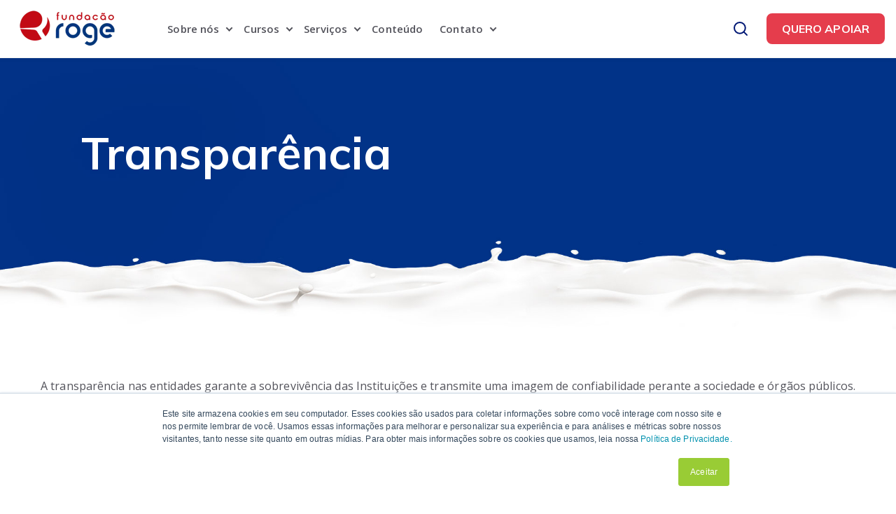

--- FILE ---
content_type: text/html; charset=UTF-8
request_url: https://www.fundacaoroge.org.br/transparencia
body_size: 12811
content:
<!doctype html><html lang="pt-br"><head>
    <meta charset="utf-8">
    <link rel="preconnect" href="https://cdn2.hubspot.net">
    <link rel="preconnect" href="https://static.hsappstatic.net">
    <link rel="preconnect" href="https://fonts.googleapis.com">    
    <meta http-equiv="Content-Security-Policy" content="upgrade-insecure-requests">   
    
    
    <title>Transparência/FUNDAÇÃO ROGE</title>
    <link rel="shortcut icon" href="https://www.fundacaoroge.org.br/hubfs/favicon_2-2.png">
    <meta name="description" content="Na FUNDAÇÃO ROGE a transparência é um pilar fundamental. Confira!">
    
    
    
    
    
<meta name="viewport" content="width=device-width, initial-scale=1">

    
    <meta property="og:description" content="Na FUNDAÇÃO ROGE a transparência é um pilar fundamental. Confira!">
    <meta property="og:title" content="Transparência/FUNDAÇÃO ROGE">
    <meta name="twitter:description" content="Na FUNDAÇÃO ROGE a transparência é um pilar fundamental. Confira!">
    <meta name="twitter:title" content="Transparência/FUNDAÇÃO ROGE">

    

    
    <style>
a.cta_button{-moz-box-sizing:content-box !important;-webkit-box-sizing:content-box !important;box-sizing:content-box !important;vertical-align:middle}.hs-breadcrumb-menu{list-style-type:none;margin:0px 0px 0px 0px;padding:0px 0px 0px 0px}.hs-breadcrumb-menu-item{float:left;padding:10px 0px 10px 10px}.hs-breadcrumb-menu-divider:before{content:'›';padding-left:10px}.hs-featured-image-link{border:0}.hs-featured-image{float:right;margin:0 0 20px 20px;max-width:50%}@media (max-width: 568px){.hs-featured-image{float:none;margin:0;width:100%;max-width:100%}}.hs-screen-reader-text{clip:rect(1px, 1px, 1px, 1px);height:1px;overflow:hidden;position:absolute !important;width:1px}
</style>

<link class="hs-async-css" rel="preload" href="https://www.fundacaoroge.org.br/hubfs/hub_generated/template_assets/1/125149664951/1764337722458/template_library.min.css" as="style" onload="this.onload=null;this.rel='stylesheet'">
<noscript><link rel="stylesheet" href="https://www.fundacaoroge.org.br/hubfs/hub_generated/template_assets/1/125149664951/1764337722458/template_library.min.css"></noscript>
<link rel="stylesheet" href="https://www.fundacaoroge.org.br/hubfs/hub_generated/template_assets/1/125149664937/1764337719748/template_main.min.css">
<link rel="stylesheet" href="https://www.fundacaoroge.org.br/hubfs/hub_generated/template_assets/1/175802722686/1764337715962/template_theme-overrides.min.css">
<link rel="stylesheet" href="https://www.fundacaoroge.org.br/hubfs/hub_generated/template_assets/1/130030049459/1764337717419/template_child.min.css">

<style>
#hs_cos_wrapper_header-top-module-2 .ac-logo { text-align:left; }

@media (max-width:767px) {
  #hs_cos_wrapper_header-top-module-2 .ac-logo { text-align:left; }
}

</style>

<link class="hs-async-css" rel="preload" href="https://www.fundacaoroge.org.br/hubfs/hub_generated/module_assets/1/125150302327/1745928857669/module_header-toggler.min.css" as="style" onload="this.onload=null;this.rel='stylesheet'">
<noscript><link rel="stylesheet" href="https://www.fundacaoroge.org.br/hubfs/hub_generated/module_assets/1/125150302327/1745928857669/module_header-toggler.min.css"></noscript>

<style>
#hs_cos_wrapper_widget_1724262820534 .ac-toggler--icon svg { fill:rgba(0,0,0,100%); }

#hs_cos_wrapper_widget_1724262820534 .ac-menu-toggler {}
 
</style>

<link class="hs-async-css" rel="preload" href="https://www.fundacaoroge.org.br/hubfs/hub_generated/module_assets/1/125150500469/1745928857669/module_header-controls.min.css" as="style" onload="this.onload=null;this.rel='stylesheet'">
<noscript><link rel="stylesheet" href="https://www.fundacaoroge.org.br/hubfs/hub_generated/module_assets/1/125150500469/1745928857669/module_header-controls.min.css"></noscript>

<style>
#hs_cos_wrapper_header-top-module-7 .lang_list_class li a { color:#53535B; }

#hs_cos_wrapper_header-top-module-7 .lang_list_class li a:hover { color:#ca222d; }

#hs_cos_wrapper_header-top-module-7 .ac-lang-switcher .lang_list_class { background-color:rgba(255,255,255,100%); }

#hs_cos_wrapper_header-top-module-7 .ac-lang-switcher .lang_list_class li a { color:rgba(83,83,91,100%); }

#hs_cos_wrapper_header-top-module-7 .ac-lang-switcher .lang_list_class li a:hover {
  background-color:rgba(43,78,255,100%);
  color:rgba(255,255,255,100%);
}

#hs_cos_wrapper_header-top-module-7 .ac-header--search.ac-search .open form .hs-search-field__input { background-color:rgba(243,244,248,100%); }

</style>

<link class="hs-async-css" rel="preload" href="https://www.fundacaoroge.org.br/hubfs/hub_generated/module_assets/1/130027935758/1742967885387/module_banner-layouts.min.css" as="style" onload="this.onload=null;this.rel='stylesheet'">
<noscript><link rel="stylesheet" href="https://www.fundacaoroge.org.br/hubfs/hub_generated/module_assets/1/130027935758/1742967885387/module_banner-layouts.min.css"></noscript>
	
<style>
  #hs_cos_wrapper_dnd_area-module-2 .ac-banner--bg-color { background-color:rgba(0,57,124,100%); }

#hs_cos_wrapper_dnd_area-module-2 .ac-banner__container,
#hs_cos_wrapper_dnd_area-module-2 .ac-banner--slider-content { padding:50px 0px 100px 0px; }

#hs_cos_wrapper_dnd_area-module-2 .ac-banner--slider,
#hs_cos_wrapper_dnd_area-module-2 .ac-banner { margin:0px 0 0px 0; }

#hs_cos_wrapper_dnd_area-module-2 .ac-banner .ac-title-content h1,
#hs_cos_wrapper_dnd_area-module-2 .ac-banner .ac-title-content h2,
#hs_cos_wrapper_dnd_area-module-2 .ac-banner .ac-title-content h3,
#hs_cos_wrapper_dnd_area-module-2 .ac-banner .ac-title-content h4,
#hs_cos_wrapper_dnd_area-module-2 .ac-banner .ac-title-content h5,
#hs_cos_wrapper_dnd_area-module-2 .ac-banner .ac-title-content h6 { color:rgba(255,255,255,100%); }

#hs_cos_wrapper_dnd_area-module-2 .ac-banner .ac-title-content p,
#hs_cos_wrapper_dnd_area-module-2 .ac-banner--slider .ac-title-content p { color:rgba(255,255,255,100%); }

#hs_cos_wrapper_dnd_area-module-2 .ac-banner--bg-img-overlay { background:rgba(0,0,0,40%); }

#hs_cos_wrapper_dnd_area-module-2 .ac-banner .ac-title-content__subtitle {
  font-size:32px;
  line-height:1.2;
  font-weight:bold;
  font-family:Open Sans;
  font-family:'Open Sans',sans-serif;
  font-style:normal;
  font-weight:normal;
  text-decoration:none;
  color:#FFFFFF;
  font-size:32px;
  line-height:40px;
}

#hs_cos_wrapper_dnd_area-module-2 .ac-banner--slider .tns-controls .nav-btn svg { fill:rgba(0,255,3,100%); }

@media (max-width:991px) {
  #hs_cos_wrapper_dnd_area-module-2 .ac-content--align-left-mb { text-align:left; }

  #hs_cos_wrapper_dnd_area-module-2 .ac-content--align-center-mb { text-align:center; }

  #hs_cos_wrapper_dnd_area-module-2 .ac-content--align-right-mb { text-align:right; }

  #hs_cos_wrapper_dnd_area-module-2 .ac-banner__image { margin-top:40px; }
}

@media (min-width:992px) {
  #hs_cos_wrapper_dnd_area-module-2 .ac-banner__container,
  #hs_cos_wrapper_dnd_area-module-2 .ac-banner--slider-content { padding:100px 0px 195px 100px; }

  #hs_cos_wrapper_dnd_area-module-2 .ac-banner,
  #hs_cos_wrapper_dnd_area-module-2 .ac-banner--slider { margin:0px 0 0px 0; }

  #hs_cos_wrapper_dnd_area-module-2 .ac-content--align-left { text-align:left; }

  #hs_cos_wrapper_dnd_area-module-2 .ac-content--align-center { text-align:center; }

  #hs_cos_wrapper_dnd_area-module-2 .ac-content--align-right { text-align:right; }
}

#hs_cos_wrapper_dnd_area-module-2 .ac-banner--slider .nav-btn.prev-slide { content:url(https://f.hubspotusercontent10.net/hubfs/19956213/previous.svg); }

#hs_cos_wrapper_dnd_area-module-2 .ac-banner--slider .nav-btn.next-slide { content:url(https://f.hubspotusercontent10.net/hubfs/19956213/next.svg); }

#hs_cos_wrapper_dnd_area-module-2 .ac-banner__breadcrumb-list,
#hs_cos_wrapper_dnd_area-module-2 .ac-banner__breadcrumb-list a,
#hs_cos_wrapper_dnd_area-module-2 .ac-banner__breadcrumb-list a:hover,
#hs_cos_wrapper_dnd_area-module-2 .ac-banner__breadcrumb-list a:focus { color:#ca222d; }

#hs_cos_wrapper_dnd_area-module-2 .ac-banner__breadcrumb-list::before,
#hs_cos_wrapper_dnd_area-module-2 .ac-banner__breadcrumb-list::after { background:#ca222d; }

</style>

<link class="hs-async-css" rel="preload" href="https://www.fundacaoroge.org.br/hubfs/hub_generated/module_assets/1/125150500470/1745928857668/module_title-content.min.css" as="style" onload="this.onload=null;this.rel='stylesheet'">
<noscript><link rel="stylesheet" href="https://www.fundacaoroge.org.br/hubfs/hub_generated/module_assets/1/125150500470/1745928857668/module_title-content.min.css"></noscript>

<style>
#hs_cos_wrapper_module_17074212697964 .ac-title-content__subtitle {
  margin:0 0 15px 0;
  font-family:Caveat;
  font-family:Caveat,cursive;
  font-style:normal;
  font-weight:700;
  text-decoration:none;
  color:#ff9f0d;
  font-size:32px;
  line-height:40px;
}

#hs_cos_wrapper_module_17074212697964 .ac-content h1,
#hs_cos_wrapper_module_17074212697964 .ac-content h2,
#hs_cos_wrapper_module_17074212697964 .ac-content h3,
#hs_cos_wrapper_module_17074212697964 .ac-content h4,
#hs_cos_wrapper_module_17074212697964 .ac-content h5,
#hs_cos_wrapper_module_17074212697964 .ac-content h6 { margin:0 0 15px 0; }

#hs_cos_wrapper_module_17074212697964 .ac-content p { margin:0 0 15px 0; }

@media (min-width:992px) {
  #hs_cos_wrapper_module_17074212697964 .ac-title-content__subtitle { margin:0 0 0px 0; }

  #hs_cos_wrapper_module_17074212697964 .ac-content h1,
  #hs_cos_wrapper_module_17074212697964 .ac-content h2,
  #hs_cos_wrapper_module_17074212697964 .ac-content h3,
  #hs_cos_wrapper_module_17074212697964 .ac-content h4,
  #hs_cos_wrapper_module_17074212697964 .ac-content h5,
  #hs_cos_wrapper_module_17074212697964 .ac-content h6 { margin:0 0 25px 0; }

  #hs_cos_wrapper_module_17074212697964 .ac-content p { margin:0 0 25px 0; }
}

</style>


<style>
#hs_cos_wrapper_module_17074212697965 .ac-spacer {
  height:30px;
  background-color:rgba(255,255,255,100%);
}

@media only screen and (min-width:768px) {
  #hs_cos_wrapper_module_17074212697965 .ac-spacer { height:30px; }
}

@media only screen and (min-width:992px) {
  #hs_cos_wrapper_module_17074212697965 .ac-spacer { height:0px; }
}

</style>

<link class="hs-async-css" rel="preload" href="https://www.fundacaoroge.org.br/hubfs/hub_generated/module_assets/1/125150500467/1745928857671/module_listing-layouts.min.css" as="style" onload="this.onload=null;this.rel='stylesheet'">
<noscript><link rel="stylesheet" href="https://www.fundacaoroge.org.br/hubfs/hub_generated/module_assets/1/125150500467/1745928857671/module_listing-layouts.min.css"></noscript>

<style>
  #hs_cos_wrapper_widget_1706058619679 .ac-listing__subtitle span,
#hs_cos_wrapper_widget_1706058619679 .ac-listing__date { color:#0E1133; }

#hs_cos_wrapper_widget_1706058619679 .ac-listing__subtitle span {}

#hs_cos_wrapper_widget_1706058619679 .ac-listing--items-info { border:1px solid #fafafa; }

#hs_cos_wrapper_widget_1706058619679 .ac-listing-grid__content,
#hs_cos_wrapper_widget_1706058619679 .ac-listing--items-info { background:rgba(255,255,255,100%); }

#hs_cos_wrapper_widget_1706058619679 .ac-listing-grid__icon svg { fill:#ca222d; }

#hs_cos_wrapper_widget_1706058619679 .ac-listing-grid__content { padding:20px 15px; }

#hs_cos_wrapper_widget_1706058619679 .ac-listing-grid__content,
#hs_cos_wrapper_widget_1706058619679 .ac-listing--items-info { box-shadow:0px 10px 20px 0px rgba(8,0,42,8%); }

#hs_cos_wrapper_widget_1706058619679 .ac-listing--items-info {
  padding-top:40px;
  padding-right:20px;
  padding-bottom:40px;
  padding-left:20px;
  margin-top:0px;
  margin-bottom:0px;
}

#hs_cos_wrapper_widget_1706058619679 .ac-listing__tag {
  background:rgba(0,0,0,50%);
  color:rgba(255,255,255,100%);
}

#hs_cos_wrapper_widget_1706058619679 .ac-listing__button-wrap .ac-button--outlined {}

#hs_cos_wrapper_widget_1706058619679 .ac-listing--tabs-list li a { color:#53535B; }

#hs_cos_wrapper_widget_1706058619679 .ac-listing--tabs-filter-link.filter-active {
  color:#0E1133;
  border-bottom:2px solid #ca222d;
  font-weight:600;
}

@media (min-width:768px) {
  #hs_cos_wrapper_widget_1706058619679 .ac-listing-grid__content { padding:20px 10px; }
}

@media (min-width:992px) {
  #hs_cos_wrapper_widget_1706058619679 .ac-listing--items-info {
    padding:40px;
    margin-top:0px;
    margin-bottom:30px;
  }

  #hs_cos_wrapper_widget_1706058619679 .ac-grid--center .ac-listing-grid__content { text-align:center; }

  #hs_cos_wrapper_widget_1706058619679 .ac-grid--left .ac-listing-grid__content { text-align:left; }

  #hs_cos_wrapper_widget_1706058619679 .ac-grid--right .ac-listing-grid__content { text-align:right; }

  #hs_cos_wrapper_widget_1706058619679 .ac-grid--left .ac-listing-grid__icon-box { justify-content:flex-start; }

  #hs_cos_wrapper_widget_1706058619679 .ac-grid--center .ac-listing-grid__icon-box { justify-content:center; }

  #hs_cos_wrapper_widget_1706058619679 .ac-grid--right .ac-listing-grid__icon-box { justify-content:flex-end; }
}

</style>


<style>
#hs_cos_wrapper_dnd_area-dnd_partial-6-module-2 .ac-title-content__subtitle {
  margin:0 0 15px 0;
  font-family:Open Sans;
  font-family:'Open Sans',sans-serif;
  font-style:normal;
  font-weight:normal;
  text-decoration:none;
  color:#FFFFFF;
  font-size:32px;
  line-height:40px;
}

#hs_cos_wrapper_dnd_area-dnd_partial-6-module-2 .ac-content h1,
#hs_cos_wrapper_dnd_area-dnd_partial-6-module-2 .ac-content h2,
#hs_cos_wrapper_dnd_area-dnd_partial-6-module-2 .ac-content h3,
#hs_cos_wrapper_dnd_area-dnd_partial-6-module-2 .ac-content h4,
#hs_cos_wrapper_dnd_area-dnd_partial-6-module-2 .ac-content h5,
#hs_cos_wrapper_dnd_area-dnd_partial-6-module-2 .ac-content h6 { margin:0 0 15px 0; }

#hs_cos_wrapper_dnd_area-dnd_partial-6-module-2 .ac-content p { margin:0 0 15px 0; }

@media (min-width:992px) {
  #hs_cos_wrapper_dnd_area-dnd_partial-6-module-2 .ac-title-content__subtitle { margin:0 0 0px 0; }

  #hs_cos_wrapper_dnd_area-dnd_partial-6-module-2 .ac-content h1,
  #hs_cos_wrapper_dnd_area-dnd_partial-6-module-2 .ac-content h2,
  #hs_cos_wrapper_dnd_area-dnd_partial-6-module-2 .ac-content h3,
  #hs_cos_wrapper_dnd_area-dnd_partial-6-module-2 .ac-content h4,
  #hs_cos_wrapper_dnd_area-dnd_partial-6-module-2 .ac-content h5,
  #hs_cos_wrapper_dnd_area-dnd_partial-6-module-2 .ac-content h6 { margin:0 0 25px 0; }

  #hs_cos_wrapper_dnd_area-dnd_partial-6-module-2 .ac-content p { margin:0 0 25px 0; }
}

</style>


<style>
#hs_cos_wrapper_dnd_area-dnd_partial-6-module-4 .ac-btn a { transition:0.2s linear all; }

#hs_cos_wrapper_dnd_area-dnd_partial-6-module-4 .ac-btn a:hover { transition:0.2s linear all; }

#hs_cos_wrapper_dnd_area-dnd_partial-6-module-4 .ac-mb-align--left { text-align:left; }

#hs_cos_wrapper_dnd_area-dnd_partial-6-module-4 .ac-mb-align--center { text-align:center; }

#hs_cos_wrapper_dnd_area-dnd_partial-6-module-4 .ac-mb-align--right { text-align:right; }

@media only screen and (min-width:992px) {
  #hs_cos_wrapper_dnd_area-dnd_partial-6-module-4 .ac-lp-align--left { text-align:left; }

  #hs_cos_wrapper_dnd_area-dnd_partial-6-module-4 .ac-lp-align--center { text-align:center; }

  #hs_cos_wrapper_dnd_area-dnd_partial-6-module-4 .ac-lp-align--right { text-align:right; }
}

</style>


<style>
#hs_cos_wrapper_dnd_area-module-5 .ac-spacer {
  height:40px;
  background-color:rgba(255,255,255,100%);
}

@media only screen and (min-width:768px) {
  #hs_cos_wrapper_dnd_area-module-5 .ac-spacer { height:60px; }
}

@media only screen and (min-width:992px) {
  #hs_cos_wrapper_dnd_area-module-5 .ac-spacer { height:60px; }
}

</style>


<style>
#hs_cos_wrapper_widget_1692043122413 .ac-logo { text-align:left; }

@media (max-width:767px) {
  #hs_cos_wrapper_widget_1692043122413 .ac-logo { text-align:left; }
}

</style>

<link rel="stylesheet" href="https://7052064.fs1.hubspotusercontent-na1.net/hubfs/7052064/hub_generated/module_assets/1/-109050482603/1767723332035/module_social_follow.min.css">

  <style>
    #hs_cos_wrapper_widget_1723489474776 .hs-social-follow { justify-content:flex-start; }

#hs_cos_wrapper_widget_1723489474776 .hs-social-follow__link {
  width:24px;
  height:24px;
}

#hs_cos_wrapper_widget_1723489474776 .hs-social-follow__icon svg {
  width:min(32px,100%);
  height:min(32px,100%);
  fill:#76C2FC;
}

#hs_cos_wrapper_widget_1723489474776 .hs-social-follow__link:hover,
#hs_cos_wrapper_widget_1723489474776 .hs-social-follow__link:focus {}

#hs_cos_wrapper_widget_1723489474776 .hs-social-follow__link:active {}

  </style>

<link rel="stylesheet" href="https://www.fundacaoroge.org.br/hubfs/hub_generated/module_assets/1/125150500466/1745928857727/module_footer-nav.min.css">

<style>
  #hs_cos_wrapper_footer-module-7 .ac-footer__menu-title {
  font-family:Muli;
  font-family:Muli,sans-serif;
  font-style:normal;
  font-weight:700;
  text-decoration:none;
  color:#FFFFFF;
  font-size:14px;
  line-height:24px;
}

#hs_cos_wrapper_footer-module-7 .ac-footer__link-wrap .menu__wrapper .menu__link {
  font-family:Ubuntu;
  font-family:Ubuntu,sans-serif;
  font-style:normal;
  font-weight:normal;
  text-decoration:none;
  color:#FFFFFF;
  font-size:16px;
  line-height:24px;
}

@media (max-width:767px) {
  #hs_cos_wrapper_footer-module-7 .ac-footer__menu-title {
    font-size:24px;
    line-height:24px;
  }

  #hs_cos_wrapper_footer-module-7 .ac-footer__link-wrap .menu__wrapper .menu__link {
    font-size:16px;
    line-height:24px;
  }
}

</style>


<style>
  #hs_cos_wrapper_footer-module-9 .ac-footer__link-wrap .menu__wrapper .menu__link {
  font-family:Ubuntu;
  font-family:Ubuntu,sans-serif;
  font-style:normal;
  font-weight:normal;
  text-decoration:none;
  color:#FFFFFF;
  font-size:16px;
  line-height:24px;
}

@media (max-width:767px) {
  #hs_cos_wrapper_footer-module-9 .ac-footer__link-wrap .menu__wrapper .menu__link {
    font-size:16px;
    line-height:24px;
  }
}

</style>

<link class="hs-async-css" rel="preload" href="https://www.fundacaoroge.org.br/hubfs/hub_generated/module_assets/1/125150302322/1745928857669/module_icon-box.min.css" as="style" onload="this.onload=null;this.rel='stylesheet'">
<noscript><link rel="stylesheet" href="https://www.fundacaoroge.org.br/hubfs/hub_generated/module_assets/1/125150302322/1745928857669/module_icon-box.min.css"></noscript>

<style>
  #hs_cos_wrapper_footer-module-12 .ac-icon-box__img svg {
  fill:#ca222d;
  vertical-align:middle;
}

#hs_cos_wrapper_footer-module-12 .ac-icon-box__col {
  padding:0px;
  margin-bottom:20px;
}

@media only screen and (min-width:768px) {
  #hs_cos_wrapper_footer-module-12 .ac-icon-box__col {
    padding:0px;
    margin-bottom:20px;
  }
}

</style>


<style>
#hs_cos_wrapper_widget_1692044074005 .ac-spacer {
  height:2px;
  background-color:rgba(118,194,252,100%);
}

@media only screen and (min-width:768px) {
  #hs_cos_wrapper_widget_1692044074005 .ac-spacer { height:0px; }
}

@media only screen and (min-width:992px) {
  #hs_cos_wrapper_widget_1692044074005 .ac-spacer { height:2px; }
}

</style>

<link rel="stylesheet" href="https://www.fundacaoroge.org.br/hubfs/hub_generated/module_assets/1/125150500472/1745928857684/module_footer-copyright.min.css">

<style>
  #hs_cos_wrapper_footer-module-14 .ac-footer-copyright>span,
#hs_cos_wrapper_footer-module-14 .ac-footer-copyright .ac-footer-copyright__links>a { color:rgba(255,255,255,100%); }

</style>

<link rel="stylesheet" href="https://www.fundacaoroge.org.br/hubfs/hub_generated/module_assets/1/125149665058/1745928857667/module_links.min.css">

<style>
  #hs_cos_wrapper_widget_1703260726961 .ac-links__column a {
  font-family:Open Sans;
  font-family:'Open Sans',sans-serif;
  font-style:normal;
  font-weight:normal;
  text-decoration:none;
  color:#FFFFFF;
  font-size:12px;
}

#hs_cos_wrapper_widget_1703260726961 .ac-links__column { text-align:center; }

@media only screen and (min-width:768px) {
  #hs_cos_wrapper_widget_1703260726961 .ac-links__column { text-align:right; }
}

</style>

<style>
  @font-face {
    font-family: "Ubuntu";
    font-weight: 400;
    font-style: normal;
    font-display: swap;
    src: url("/_hcms/googlefonts/Ubuntu/regular.woff2") format("woff2"), url("/_hcms/googlefonts/Ubuntu/regular.woff") format("woff");
  }
  @font-face {
    font-family: "Ubuntu";
    font-weight: 700;
    font-style: normal;
    font-display: swap;
    src: url("/_hcms/googlefonts/Ubuntu/700.woff2") format("woff2"), url("/_hcms/googlefonts/Ubuntu/700.woff") format("woff");
  }
  @font-face {
    font-family: "Muli";
    font-weight: 800;
    font-style: normal;
    font-display: swap;
    src: url("/_hcms/googlefonts/Muli/800.woff2") format("woff2"), url("/_hcms/googlefonts/Muli/800.woff") format("woff");
  }
  @font-face {
    font-family: "Muli";
    font-weight: 700;
    font-style: normal;
    font-display: swap;
    src: url("/_hcms/googlefonts/Muli/700.woff2") format("woff2"), url("/_hcms/googlefonts/Muli/700.woff") format("woff");
  }
  @font-face {
    font-family: "Muli";
    font-weight: 400;
    font-style: normal;
    font-display: swap;
    src: url("/_hcms/googlefonts/Muli/regular.woff2") format("woff2"), url("/_hcms/googlefonts/Muli/regular.woff") format("woff");
  }
  @font-face {
    font-family: "Muli";
    font-weight: 400;
    font-style: normal;
    font-display: swap;
    src: url("/_hcms/googlefonts/Muli/regular.woff2") format("woff2"), url("/_hcms/googlefonts/Muli/regular.woff") format("woff");
  }
  @font-face {
    font-family: "Muli";
    font-weight: 700;
    font-style: normal;
    font-display: swap;
    src: url("/_hcms/googlefonts/Muli/700.woff2") format("woff2"), url("/_hcms/googlefonts/Muli/700.woff") format("woff");
  }
  @font-face {
    font-family: "Caveat";
    font-weight: 400;
    font-style: normal;
    font-display: swap;
    src: url("/_hcms/googlefonts/Caveat/regular.woff2") format("woff2"), url("/_hcms/googlefonts/Caveat/regular.woff") format("woff");
  }
  @font-face {
    font-family: "Caveat";
    font-weight: 700;
    font-style: normal;
    font-display: swap;
    src: url("/_hcms/googlefonts/Caveat/700.woff2") format("woff2"), url("/_hcms/googlefonts/Caveat/700.woff") format("woff");
  }
  @font-face {
    font-family: "Caveat";
    font-weight: 700;
    font-style: normal;
    font-display: swap;
    src: url("/_hcms/googlefonts/Caveat/700.woff2") format("woff2"), url("/_hcms/googlefonts/Caveat/700.woff") format("woff");
  }
  @font-face {
    font-family: "Lato";
    font-weight: 700;
    font-style: normal;
    font-display: swap;
    src: url("/_hcms/googlefonts/Lato/700.woff2") format("woff2"), url("/_hcms/googlefonts/Lato/700.woff") format("woff");
  }
  @font-face {
    font-family: "Lato";
    font-weight: 400;
    font-style: normal;
    font-display: swap;
    src: url("/_hcms/googlefonts/Lato/regular.woff2") format("woff2"), url("/_hcms/googlefonts/Lato/regular.woff") format("woff");
  }
  @font-face {
    font-family: "Lato";
    font-weight: 400;
    font-style: normal;
    font-display: swap;
    src: url("/_hcms/googlefonts/Lato/regular.woff2") format("woff2"), url("/_hcms/googlefonts/Lato/regular.woff") format("woff");
  }
  @font-face {
    font-family: "Lato";
    font-weight: 700;
    font-style: normal;
    font-display: swap;
    src: url("/_hcms/googlefonts/Lato/700.woff2") format("woff2"), url("/_hcms/googlefonts/Lato/700.woff") format("woff");
  }
  @font-face {
    font-family: "Open Sans";
    font-weight: 600;
    font-style: normal;
    font-display: swap;
    src: url("/_hcms/googlefonts/Open_Sans/600.woff2") format("woff2"), url("/_hcms/googlefonts/Open_Sans/600.woff") format("woff");
  }
  @font-face {
    font-family: "Open Sans";
    font-weight: 400;
    font-style: normal;
    font-display: swap;
    src: url("/_hcms/googlefonts/Open_Sans/regular.woff2") format("woff2"), url("/_hcms/googlefonts/Open_Sans/regular.woff") format("woff");
  }
  @font-face {
    font-family: "Open Sans";
    font-weight: 700;
    font-style: normal;
    font-display: swap;
    src: url("/_hcms/googlefonts/Open_Sans/700.woff2") format("woff2"), url("/_hcms/googlefonts/Open_Sans/700.woff") format("woff");
  }
</style>

<!-- Editor Styles -->
<style id="hs_editor_style" type="text/css">
.header-top-row-0-force-full-width-section > .row-fluid {
  max-width: none !important;
}
.header-top-module-5-flexbox-positioning {
  display: -ms-flexbox !important;
  -ms-flex-direction: column !important;
  -ms-flex-align: end !important;
  -ms-flex-pack: start;
  display: flex !important;
  flex-direction: column !important;
  align-items: flex-end !important;
  justify-content: flex-start;
}
.header-top-module-5-flexbox-positioning > div {
  max-width: 100%;
  flex-shrink: 0 !important;
}
.dnd_area-row-0-force-full-width-section > .row-fluid {
  max-width: none !important;
}
/* HubSpot Non-stacked Media Query Styles */
@media (min-width:768px) {
  .header-top-row-0-vertical-alignment > .row-fluid {
    display: -ms-flexbox !important;
    -ms-flex-direction: row;
    display: flex !important;
    flex-direction: row;
  }
  .header-top-column-6-vertical-alignment {
    display: -ms-flexbox !important;
    -ms-flex-direction: column !important;
    -ms-flex-pack: center !important;
    display: flex !important;
    flex-direction: column !important;
    justify-content: center !important;
  }
  .header-top-column-6-vertical-alignment > div {
    flex-shrink: 0 !important;
  }
  .header-top-column-3-vertical-alignment {
    display: -ms-flexbox !important;
    -ms-flex-direction: column !important;
    -ms-flex-pack: center !important;
    display: flex !important;
    flex-direction: column !important;
    justify-content: center !important;
  }
  .header-top-column-3-vertical-alignment > div {
    flex-shrink: 0 !important;
  }
  .header-top-column-1-vertical-alignment {
    display: -ms-flexbox !important;
    -ms-flex-direction: column !important;
    -ms-flex-pack: center !important;
    display: flex !important;
    flex-direction: column !important;
    justify-content: center !important;
  }
  .header-top-column-1-vertical-alignment > div {
    flex-shrink: 0 !important;
  }
  .dnd_area-row-1-vertical-alignment > .row-fluid {
    display: -ms-flexbox !important;
    -ms-flex-direction: row;
    display: flex !important;
    flex-direction: row;
  }
  .dnd_area-row-3-vertical-alignment > .row-fluid {
    display: -ms-flexbox !important;
    -ms-flex-direction: row;
    display: flex !important;
    flex-direction: row;
  }
  .cell_1707421269795-vertical-alignment {
    display: -ms-flexbox !important;
    -ms-flex-direction: column !important;
    -ms-flex-pack: center !important;
    display: flex !important;
    flex-direction: column !important;
    justify-content: center !important;
  }
  .cell_1707421269795-vertical-alignment > div {
    flex-shrink: 0 !important;
  }
  .dnd_area-dnd_partial-6-column-3-vertical-alignment {
    display: -ms-flexbox !important;
    -ms-flex-direction: column !important;
    -ms-flex-pack: center !important;
    display: flex !important;
    flex-direction: column !important;
    justify-content: center !important;
  }
  .dnd_area-dnd_partial-6-column-3-vertical-alignment > div {
    flex-shrink: 0 !important;
  }
  .dnd_area-dnd_partial-6-column-1-vertical-alignment {
    display: -ms-flexbox !important;
    -ms-flex-direction: column !important;
    -ms-flex-pack: center !important;
    display: flex !important;
    flex-direction: column !important;
    justify-content: center !important;
  }
  .dnd_area-dnd_partial-6-column-1-vertical-alignment > div {
    flex-shrink: 0 !important;
  }
  .footer-row-0-vertical-alignment > .row-fluid {
    display: -ms-flexbox !important;
    -ms-flex-direction: row;
    display: flex !important;
    flex-direction: row;
  }
  .footer-row-2-vertical-alignment > .row-fluid {
    display: -ms-flexbox !important;
    -ms-flex-direction: row;
    display: flex !important;
    flex-direction: row;
  }
  .footer-column-10-vertical-alignment {
    display: -ms-flexbox !important;
    -ms-flex-direction: column !important;
    -ms-flex-pack: start !important;
    display: flex !important;
    flex-direction: column !important;
    justify-content: flex-start !important;
  }
  .footer-column-10-vertical-alignment > div {
    flex-shrink: 0 !important;
  }
  .footer-column-5-vertical-alignment {
    display: -ms-flexbox !important;
    -ms-flex-direction: column !important;
    -ms-flex-pack: start !important;
    display: flex !important;
    flex-direction: column !important;
    justify-content: flex-start !important;
  }
  .footer-column-5-vertical-alignment > div {
    flex-shrink: 0 !important;
  }
  .footer-column-5-row-0-vertical-alignment > .row-fluid {
    display: -ms-flexbox !important;
    -ms-flex-direction: row;
    display: flex !important;
    flex-direction: row;
  }
  .cell_17032659936272-vertical-alignment {
    display: -ms-flexbox !important;
    -ms-flex-direction: column !important;
    -ms-flex-pack: start !important;
    display: flex !important;
    flex-direction: column !important;
    justify-content: flex-start !important;
  }
  .cell_17032659936272-vertical-alignment > div {
    flex-shrink: 0 !important;
  }
  .cell_1703265993626-vertical-alignment {
    display: -ms-flexbox !important;
    -ms-flex-direction: column !important;
    -ms-flex-pack: start !important;
    display: flex !important;
    flex-direction: column !important;
    justify-content: flex-start !important;
  }
  .cell_1703265993626-vertical-alignment > div {
    flex-shrink: 0 !important;
  }
  .cell_1692043122694-vertical-alignment {
    display: -ms-flexbox !important;
    -ms-flex-direction: column !important;
    -ms-flex-pack: start !important;
    display: flex !important;
    flex-direction: column !important;
    justify-content: flex-start !important;
  }
  .cell_1692043122694-vertical-alignment > div {
    flex-shrink: 0 !important;
  }
  .cell_1703260727240-vertical-alignment {
    display: -ms-flexbox !important;
    -ms-flex-direction: column !important;
    -ms-flex-pack: center !important;
    display: flex !important;
    flex-direction: column !important;
    justify-content: center !important;
  }
  .cell_1703260727240-vertical-alignment > div {
    flex-shrink: 0 !important;
  }
  .footer-column-13-vertical-alignment {
    display: -ms-flexbox !important;
    -ms-flex-direction: column !important;
    -ms-flex-pack: center !important;
    display: flex !important;
    flex-direction: column !important;
    justify-content: center !important;
  }
  .footer-column-13-vertical-alignment > div {
    flex-shrink: 0 !important;
  }
}
/* HubSpot Styles (default) */
.header-top-row-0-padding {
  padding-top: 0px !important;
  padding-bottom: 0px !important;
  padding-left: 0px !important;
  padding-right: 0px !important;
}
.header-top-column-6-padding {
  padding-top: 0px !important;
  padding-bottom: 0px !important;
  padding-left: 0px !important;
  padding-right: 0px !important;
}
.header-top-column-3-padding {
  padding-top: 0px !important;
  padding-bottom: 0px !important;
  padding-left: 0px !important;
  padding-right: 0px !important;
}
.header-top-column-1-padding {
  padding-top: 5px !important;
  padding-bottom: 0px !important;
  padding-left: 0px !important;
  padding-right: -30px !important;
}
.dnd_area-row-0-padding {
  padding-top: 0px !important;
  padding-bottom: 0px !important;
  padding-left: 0px !important;
  padding-right: 0px !important;
}
.dnd_area-row-1-padding {
  padding-top: 60px !important;
  padding-bottom: 0px !important;
}
.dnd_area-row-2-padding {
  padding-top: 50px !important;
  padding-bottom: 40px !important;
  padding-left: 60px !important;
  padding-right: 60px !important;
}
.dnd_area-row-3-padding {
  padding-top: 70px !important;
  padding-bottom: 70px !important;
  padding-left: 70px !important;
  padding-right: 70px !important;
}
.dnd_area-row-3-background-layers {
  background-image: url('https://www.fundacaoroge.org.br/hubfs/raw_assets/public/@marketplace/MakeWebBetter/Academia/images/multipurpose/bg-pattern.jpg') !important;
  background-position: center center !important;
  background-size: cover !important;
  background-repeat: no-repeat !important;
}
.dnd_area-row-4-padding {
  padding-top: 0px !important;
  padding-bottom: 50px !important;
  padding-left: 0px !important;
  padding-right: 0px !important;
}
.dnd_area-column-1-padding {
  padding-top: 0px !important;
  padding-bottom: 0px !important;
  padding-left: 0px !important;
  padding-right: 0px !important;
}
.cell_1707421269795-row-0-padding {
  padding-top: 0px !important;
  padding-bottom: 0px !important;
  padding-left: 0px !important;
  padding-right: 0px !important;
}
.cell_17060586199312-padding {
  padding-bottom: 80px !important;
}
.dnd_area-dnd_partial-6-column-3-padding {
  padding-top: 0px !important;
  padding-bottom: 0px !important;
  padding-left: 0px !important;
  padding-right: 0px !important;
}
.footer-row-0-padding {
  padding-top: 50px !important;
  padding-bottom: 0px !important;
  padding-left: 30px !important;
  padding-right: 30px !important;
}
.footer-row-1-padding {
  padding-top: 0px !important;
  padding-bottom: 20px !important;
}
.footer-row-2-padding {
  padding-top: 0px !important;
  padding-bottom: 20px !important;
  padding-left: 20px !important;
  padding-right: 20px !important;
}
.footer-column-10-padding {
  padding-top: 20px !important;
}
.footer-column-5-row-0-padding {
  padding-bottom: 80px !important;
}
.cell_17032659936272-padding {
  padding-top: 20px !important;
  padding-left: 60px !important;
}
.cell_1703265993626-padding {
  padding-left: 30px !important;
}
.cell_1692043122694-padding {
  padding-top: 10px !important;
  padding-left: 0px !important;
  padding-right: 40px !important;
}
.cell_1703260727240-padding {
  padding-bottom: 20px !important;
}
.footer-column-13-padding {
  padding-top: 2px !important;
}
/* HubSpot Styles (mobile) */
@media (max-width: 992px) {
  .dnd_area-row-0-padding {
    padding-top: 0px !important;
    padding-bottom: 0px !important;
    padding-left: 0px !important;
    padding-right: 0px !important;
  }
  .dnd_area-row-1-padding {
    padding-top: 0px !important;
    padding-bottom: 0px !important;
    padding-left: 30px !important;
    padding-right: 30px !important;
  }
  .dnd_area-row-2-padding {
    padding-left: 20px !important;
    padding-right: 20px !important;
  }
  .dnd_area-row-3-padding {
    padding-top: 30px !important;
    padding-bottom: 20px !important;
    padding-left: 30px !important;
    padding-right: 20px !important;
  }
  .dnd_area-column-1-padding {
    padding-top: 0px !important;
    padding-bottom: 0px !important;
    padding-left: 0px !important;
    padding-right: 0px !important;
  }
  .dnd_area-module-2-hidden {
    display: block !important;
  }
  .cell_1707421269795-row-0-padding {
    padding-top: 0px !important;
    padding-bottom: 0px !important;
    padding-left: 0px !important;
    padding-right: 0px !important;
  }
  .module_17074212697965-hidden {
    display: none !important;
  }
  .dnd_area-dnd_partial-6-column-3-padding {
    padding-top: 0px !important;
    padding-bottom: 0px !important;
    padding-left: 0px !important;
    padding-right: 0px !important;
  }
  .dnd_area-dnd_partial-6-column-3-hidden {
    display: none !important;
  }
  .dnd_area-dnd_partial-6-column-1-padding {
    padding-bottom: 30px !important;
  }
  .footer-row-0-padding {
    padding-left: 20px !important;
    padding-right: 20px !important;
  }
  .footer-row-1-padding {
    padding-top: 30px !important;
    padding-left: 20px !important;
    padding-right: 20px !important;
  }
  .footer-row-2-padding {
    padding-left: 30px !important;
    padding-right: 30px !important;
  }
  .footer-column-10-padding {
    padding-top: 0px !important;
    padding-bottom: 30px !important;
  }
  .footer-column-5-row-0-padding {
    padding-bottom: 20px !important;
  }
  .cell_17032659936272-padding {
    padding-left: 0px !important;
    padding-right: 0px !important;
  }
  .cell_1703265993626-padding {
    padding-top: 30px !important;
    padding-left: 0px !important;
    padding-right: 0px !important;
  }
  .cell_1692043122694-padding {
    padding-right: 0px !important;
  }
  .footer-column-13-padding {
    padding-left: 0px !important;
    padding-right: 0px !important;
  }
}
</style>
    <script src="https://www.fundacaoroge.org.br/hubfs/hub_generated/template_assets/1/125150500415/1764337717616/template_library.min.js"></script>

    
    <link rel="canonical" href="https://www.fundacaoroge.org.br/transparencia">

<!-- start Main.js DO NOT REMOVE -->

<script src="https://www.fundacaoroge.org.br/hubfs/hub_generated/template_assets/1/2227478071/1742835547147/template_FundacaoRoge_Dec2014-main.js"></script> 

<!-- end Main.js -->
<script>
$(document).ready(function(){
$( "h1,h3" ).each(function() {
if($( this ).html()=='&nbsp;') {
$( this ).html('');
}
});
})
</script>
<meta property="og:url" content="https://www.fundacaoroge.org.br/transparencia">
<meta name="twitter:card" content="summary">
<meta http-equiv="content-language" content="pt-br">







  <meta name="generator" content="HubSpot"></head>
  <body>
    <div class="body-wrapper   hs-content-id-154079069472 hs-site-page page hs-content-path-transparencia hs-content-name-th-fr-transparência-2023  ">
      
        <div data-global-resource-path="Academia - FUNDAÇÃO/templates/partials/header.html"><header class="ac-header-wrap header--with-navigation  ac-box-shadow--enable ">

  
  
  

  <div class="header-dnd-area2 ac-header">
    <div class="container-fluid content-wrapper">
<div class="row-fluid-wrapper">
<div class="row-fluid">
<div class="span12 widget-span widget-type-cell " style="" data-widget-type="cell" data-x="0" data-w="12">

<div class="row-fluid-wrapper row-depth-1 row-number-1 dnd-section header-top-row-0-padding header-top-row-0-force-full-width-section header-top-row-0-vertical-alignment">
<div class="row-fluid ">
<div class="span2 widget-span widget-type-cell header-top-column-1-vertical-alignment header-top-column-1-padding dnd-column" style="" data-widget-type="cell" data-x="0" data-w="2">

<div class="row-fluid-wrapper row-depth-1 row-number-2 dnd-row">
<div class="row-fluid ">
<div class="span12 widget-span widget-type-custom_widget dnd-module" style="" data-widget-type="custom_widget" data-x="0" data-w="12">
<div id="hs_cos_wrapper_header-top-module-2" class="hs_cos_wrapper hs_cos_wrapper_widget hs_cos_wrapper_type_module" style="" data-hs-cos-general-type="widget" data-hs-cos-type="module">

<div id="header-top-module-2" class="ac-logo">
  
  
      
      
      <a href="https://www.fundacaoroge.org.br/?hsLang=pt-br">
        


<img class="" src="https://www.fundacaoroge.org.br/hs-fs/hubfs/UHGBUYHB-3.webp?width=160&amp;height=62&amp;name=UHGBUYHB-3.webp" alt="Fundação Roge" loading="lazy" width="160" height="62" srcset="https://www.fundacaoroge.org.br/hs-fs/hubfs/UHGBUYHB-3.webp?width=80&amp;height=31&amp;name=UHGBUYHB-3.webp 80w, https://www.fundacaoroge.org.br/hs-fs/hubfs/UHGBUYHB-3.webp?width=160&amp;height=62&amp;name=UHGBUYHB-3.webp 160w, https://www.fundacaoroge.org.br/hs-fs/hubfs/UHGBUYHB-3.webp?width=240&amp;height=93&amp;name=UHGBUYHB-3.webp 240w, https://www.fundacaoroge.org.br/hs-fs/hubfs/UHGBUYHB-3.webp?width=320&amp;height=124&amp;name=UHGBUYHB-3.webp 320w, https://www.fundacaoroge.org.br/hs-fs/hubfs/UHGBUYHB-3.webp?width=400&amp;height=155&amp;name=UHGBUYHB-3.webp 400w, https://www.fundacaoroge.org.br/hs-fs/hubfs/UHGBUYHB-3.webp?width=480&amp;height=186&amp;name=UHGBUYHB-3.webp 480w" sizes="(max-width: 160px) 100vw, 160px">
      </a>
  
</div>

</div>

</div><!--end widget-span -->
</div><!--end row-->
</div><!--end row-wrapper -->

</div><!--end widget-span -->
<div class="span7 widget-span widget-type-cell header-top-column-3-vertical-alignment header-top-column-3-padding dnd-column" style="" data-widget-type="cell" data-x="2" data-w="7">

<div class="row-fluid-wrapper row-depth-1 row-number-3 dnd-row">
<div class="row-fluid ">
<div class="span12 widget-span widget-type-custom_widget dnd-module" style="" data-widget-type="custom_widget" data-x="0" data-w="12">
<div id="hs_cos_wrapper_widget_1724262820534" class="hs_cos_wrapper hs_cos_wrapper_widget hs_cos_wrapper_type_module" style="" data-hs-cos-general-type="widget" data-hs-cos-type="module">

<!-- toggler -->
<div id="widget_1724262820534" class="ac-menu-toggler-wrap">
<!--   open icon -->
<div class="ac-menu-toggler">
  
  <div class="ac-toggler--image">
    




<img class="" src="https://www.fundacaoroge.org.br/hubfs/menu-1-1.png" alt="Menu" width="100%" style="max-width: 36px; max-height: 24px">
  </div>
  
</div>

<!-- close icon -->
<div class="ac-menu-toggler--close">
  
  <div class="ac-toggler--image">
    




<img class="" src="https://www.fundacaoroge.org.br/hubfs/Fechar-1.png" alt="Fechar" loading="lazy" style="max-width: 100%; height: auto;">
  </div>
  
</div>

</div>

<!-- Module Styles -->


<!-- Module JS -->
</div>

</div><!--end widget-span -->
</div><!--end row-->
</div><!--end row-wrapper -->

<div class="row-fluid-wrapper row-depth-1 row-number-4 dnd-row">
<div class="row-fluid ">
<div class="span12 widget-span widget-type-custom_widget dnd-module header-top-module-5-flexbox-positioning" style="" data-widget-type="custom_widget" data-x="0" data-w="12">
<div id="hs_cos_wrapper_header-top-module-5" class="hs_cos_wrapper hs_cos_wrapper_widget hs_cos_wrapper_type_module" style="" data-hs-cos-general-type="widget" data-hs-cos-type="module">

<style>
  #hs_cos_wrapper_header-top-module-5 .menu .menu__submenu { border:0px none; }

@media (min-width:768px) {
  #hs_cos_wrapper_header-top-module-5 .menu__submenu--level-2>.menu__item:first-child:before { border:0px none; }
}

#hs_cos_wrapper_header-top-module-5 .menu__submenu .menu__link,
#hs_cos_wrapper_header-top-module-5 .menu__submenu .menu__link:hover,
#hs_cos_wrapper_header-top-module-5 .menu__submenu .menu__link:focus {}

#hs_cos_wrapper_header-top-module-5 .menu__submenu .menu__child-toggle-icon,
#hs_cos_wrapper_header-top-module-5 .menu__submenu .menu__child-toggle-icon:hover,
#hs_cos_wrapper_header-top-module-5 .menu__submenu .menu__child-toggle-icon:focus {}

</style>




<div class="ac-header__menu-wrap">
  <div class="ac-header__menu">
      
      <nav class="menu menu--desktop" aria-label="Main menu">
        <ul class="menu__wrapper no-list">
          







<li class="menu__item menu__item--depth-1 menu__item--has-submenu hs-skip-lang-url-rewrite">
  
  
  <a class="menu__link menu__link--toggle" href="#" aria-haspopup="true" aria-expanded="false">Sobre nós</a>
  
  
  
  
  <button class="menu__child-toggle no-button" aria-expanded="false">
    <span class="show-for-sr">Show submenu for Sobre nós</span>
    <span class="menu__child-toggle-icon"></span>
  </button>
  <ul class="menu__submenu menu__submenu--level-2 no-list">
    
    
    
<li class="menu__item menu__item--depth-2  hs-skip-lang-url-rewrite">
  
  <a class="menu__link   " href="https://www.fundacaoroge.org.br/quem-somos">Quem somos</a>
  
  
</li>

    
    
<li class="menu__item menu__item--depth-2  hs-skip-lang-url-rewrite">
  
  <a class="menu__link  menu__link--active-branch menu__link--active-link" href="https://www.fundacaoroge.org.br/transparencia" aria-current="page" target="_blank" rel="noopener">Transparência</a>
  
  
</li>

    
  </ul>
  
  
</li>



<li class="menu__item menu__item--depth-1 menu__item--has-submenu hs-skip-lang-url-rewrite">
  
  
  <a class="menu__link menu__link--toggle" href="#" aria-haspopup="true" aria-expanded="false">Cursos</a>
  
  
  
  
  <button class="menu__child-toggle no-button" aria-expanded="false">
    <span class="show-for-sr">Show submenu for Cursos</span>
    <span class="menu__child-toggle-icon"></span>
  </button>
  <ul class="menu__submenu menu__submenu--level-2 no-list">
    
    
    
<li class="menu__item menu__item--depth-2  hs-skip-lang-url-rewrite">
  
  <a class="menu__link   " href="https://www.fundacaoroge.org.br/academia-do-leite" target="_blank" rel="noopener">Curso técnico</a>
  
  
</li>

    
    
<li class="menu__item menu__item--depth-2  hs-skip-lang-url-rewrite">
  
  <a class="menu__link   " href="https://www.fundacaoroge.org.br/cursos-online">Cursos online</a>
  
  
</li>

    
  </ul>
  
  
</li>



<li class="menu__item menu__item--depth-1 menu__item--has-submenu hs-skip-lang-url-rewrite">
  
  
  <a class="menu__link menu__link--toggle" href="#" aria-haspopup="true" aria-expanded="false">Serviços</a>
  
  
  
  
  <button class="menu__child-toggle no-button" aria-expanded="false">
    <span class="show-for-sr">Show submenu for Serviços</span>
    <span class="menu__child-toggle-icon"></span>
  </button>
  <ul class="menu__submenu menu__submenu--level-2 no-list">
    
    
    
<li class="menu__item menu__item--depth-2  hs-skip-lang-url-rewrite">
  
  <a class="menu__link   " href="https://www.fundacaoroge.org.br/agroroge" target="_blank" rel="noopener">Produtos agropecuários</a>
  
  
</li>

    
    
<li class="menu__item menu__item--depth-2  hs-skip-lang-url-rewrite">
  
  <a class="menu__link   " href="https://www.fundacaoroge.org.br/nicatec">Serviços ambientais</a>
  
  
</li>

    
  </ul>
  
  
</li>



<li class="menu__item menu__item--depth-1  hs-skip-lang-url-rewrite">
  
  <a class="menu__link   " href="https://www.fundacaoroge.org.br/blog">Conteúdo</a>
  
  
</li>



<li class="menu__item menu__item--depth-1 menu__item--has-submenu hs-skip-lang-url-rewrite">
  
  
  <a class="menu__link menu__link--toggle" href="#" aria-haspopup="true" aria-expanded="false">Contato</a>
  
  
  
  
  <button class="menu__child-toggle no-button" aria-expanded="false">
    <span class="show-for-sr">Show submenu for Contato</span>
    <span class="menu__child-toggle-icon"></span>
  </button>
  <ul class="menu__submenu menu__submenu--level-2 no-list">
    
    
    
<li class="menu__item menu__item--depth-2  hs-skip-lang-url-rewrite">
  
  <a class="menu__link   " href="https://www.fundacaoroge.org.br/trabalheconosco">Trabalhe conosco</a>
  
  
</li>

    
    
<li class="menu__item menu__item--depth-2  hs-skip-lang-url-rewrite">
  
  <a class="menu__link   " href="https://www.fundacaoroge.org.br/contato">Contato</a>
  
  
</li>

    
  </ul>
  
  
</li>




        </ul>
      </nav>

      <!-- mobile menu  -->
      <nav class="menu menu--mobile" aria-label="Main menu">
        <ul class="menu__wrapper no-list">
          







<li class="menu__item menu__item--depth-1 menu__item--has-submenu hs-skip-lang-url-rewrite">
  
  
  <a class="menu__link menu__link--toggle" href="#" aria-haspopup="true" aria-expanded="false">Sobre nós</a>
  
  
  
  
  <button class="menu__child-toggle no-button" aria-expanded="false">
    <span class="show-for-sr">Show submenu for Sobre nós</span>
    <span class="menu__child-toggle-icon"></span>
  </button>
  <ul class="menu__submenu menu__submenu--level-2 no-list">
    
    
    
<li class="menu__item menu__item--depth-2  hs-skip-lang-url-rewrite">
  
  <a class="menu__link   " href="https://www.fundacaoroge.org.br/quem-somos">Quem somos</a>
  
  
</li>

    
    
<li class="menu__item menu__item--depth-2  hs-skip-lang-url-rewrite">
  
  <a class="menu__link  menu__link--active-branch menu__link--active-link" href="https://www.fundacaoroge.org.br/transparencia" aria-current="page" target="_blank" rel="noopener">Transparência</a>
  
  
</li>

    
  </ul>
  
  
</li>



<li class="menu__item menu__item--depth-1 menu__item--has-submenu hs-skip-lang-url-rewrite">
  
  
  <a class="menu__link menu__link--toggle" href="#" aria-haspopup="true" aria-expanded="false">Cursos</a>
  
  
  
  
  <button class="menu__child-toggle no-button" aria-expanded="false">
    <span class="show-for-sr">Show submenu for Cursos</span>
    <span class="menu__child-toggle-icon"></span>
  </button>
  <ul class="menu__submenu menu__submenu--level-2 no-list">
    
    
    
<li class="menu__item menu__item--depth-2  hs-skip-lang-url-rewrite">
  
  <a class="menu__link   " href="https://www.fundacaoroge.org.br/academia-do-leite" target="_blank" rel="noopener">Curso técnico</a>
  
  
</li>

    
    
<li class="menu__item menu__item--depth-2  hs-skip-lang-url-rewrite">
  
  <a class="menu__link   " href="https://www.fundacaoroge.org.br/cursos-online">Cursos online</a>
  
  
</li>

    
  </ul>
  
  
</li>



<li class="menu__item menu__item--depth-1 menu__item--has-submenu hs-skip-lang-url-rewrite">
  
  
  <a class="menu__link menu__link--toggle" href="#" aria-haspopup="true" aria-expanded="false">Serviços</a>
  
  
  
  
  <button class="menu__child-toggle no-button" aria-expanded="false">
    <span class="show-for-sr">Show submenu for Serviços</span>
    <span class="menu__child-toggle-icon"></span>
  </button>
  <ul class="menu__submenu menu__submenu--level-2 no-list">
    
    
    
<li class="menu__item menu__item--depth-2  hs-skip-lang-url-rewrite">
  
  <a class="menu__link   " href="https://www.fundacaoroge.org.br/agroroge" target="_blank" rel="noopener">Produtos agropecuários</a>
  
  
</li>

    
    
<li class="menu__item menu__item--depth-2  hs-skip-lang-url-rewrite">
  
  <a class="menu__link   " href="https://www.fundacaoroge.org.br/nicatec">Serviços ambientais</a>
  
  
</li>

    
  </ul>
  
  
</li>



<li class="menu__item menu__item--depth-1  hs-skip-lang-url-rewrite">
  
  <a class="menu__link   " href="https://www.fundacaoroge.org.br/blog">Conteúdo</a>
  
  
</li>



<li class="menu__item menu__item--depth-1 menu__item--has-submenu hs-skip-lang-url-rewrite">
  
  
  <a class="menu__link menu__link--toggle" href="#" aria-haspopup="true" aria-expanded="false">Contato</a>
  
  
  
  
  <button class="menu__child-toggle no-button" aria-expanded="false">
    <span class="show-for-sr">Show submenu for Contato</span>
    <span class="menu__child-toggle-icon"></span>
  </button>
  <ul class="menu__submenu menu__submenu--level-2 no-list">
    
    
    
<li class="menu__item menu__item--depth-2  hs-skip-lang-url-rewrite">
  
  <a class="menu__link   " href="https://www.fundacaoroge.org.br/trabalheconosco">Trabalhe conosco</a>
  
  
</li>

    
    
<li class="menu__item menu__item--depth-2  hs-skip-lang-url-rewrite">
  
  <a class="menu__link   " href="https://www.fundacaoroge.org.br/contato">Contato</a>
  
  
</li>

    
  </ul>
  
  
</li>




        </ul>
      </nav>
  </div>

</div></div>

</div><!--end widget-span -->
</div><!--end row-->
</div><!--end row-wrapper -->

</div><!--end widget-span -->
<div class="span3 widget-span widget-type-cell header-top-column-6-vertical-alignment header-top-column-6-padding dnd-column" style="" data-widget-type="cell" data-x="9" data-w="3">

<div class="row-fluid-wrapper row-depth-1 row-number-5 dnd-row">
<div class="row-fluid ">
<div class="span12 widget-span widget-type-custom_widget dnd-module" style="" data-widget-type="custom_widget" data-x="0" data-w="12">
<div id="hs_cos_wrapper_header-top-module-7" class="hs_cos_wrapper hs_cos_wrapper_widget hs_cos_wrapper_type_module" style="" data-hs-cos-general-type="widget" data-hs-cos-type="module"> 

<div id="header-top-module-7" class="ac-header__controls">

  <!-- search -->
 
  <div class="ac-header--search ac-search">
    <div class="hs-search-field">
      <div class="hs-search-field__bar">
        <form action="/hs-search-results">
          <input type="search" class="hs-search-field__input" name="term" autocomplete="off" placeholder="O que deseja buscar?">
        </form>
      </div>
      <div class="ac-btn-search--icon">
        <svg width="24" height="24" viewbox="0 0 24 24" fill="none" xmlns="http://www.w3.org/2000/svg">
          <path d="M10.875 18.75C15.2242 18.75 18.75 15.2242 18.75 10.875C18.75 6.52576 15.2242 3 10.875 3C6.52576 3 3 6.52576 3 10.875C3 15.2242 6.52576 18.75 10.875 18.75Z" stroke="#001774" stroke-width="2" stroke-linecap="round" stroke-linejoin="round" />
          <path d="M16.4431 16.4438L20.9994 21.0002" stroke="#001774" stroke-width="2" stroke-linecap="round" stroke-linejoin="round" />
        </svg>
      </div>
      <div class="ac-btn-search--close">
        <svg xmlns="http://www.w3.org/2000/svg" width="24" height="24" fill="#000000" viewbox="0 0 256 256"><rect width="256" height="256" fill="none"></rect><line x1="200" y1="56" x2="56" y2="200" stroke="#001774" stroke-linecap="round" stroke-linejoin="round" stroke-width="16"></line><line x1="200" y1="200" x2="56" y2="56" stroke="#001774" stroke-linecap="round" stroke-linejoin="round" stroke-width="16"></line></svg>
      </div>
    </div>
  </div>
  

  <!-- language switcher -->
  

  <!-- button -->
  
  <div class="ac-header--btn">
    










<a href="https://www.fundacaoroge.org.br/4-maneiras-de-colaborar-com-a-fundacao-roge?hsLang=pt-br" class="ac-button ac-button--filled-dark" target="_blank" rel="noopener">
  
  <span class="ac-button__text"><b>QUERO APOIAR</b></span>
</a>
  </div>
  

</div>

<!-- Module Styles -->


<!-- Module JS -->
</div>

</div><!--end widget-span -->
</div><!--end row-->
</div><!--end row-wrapper -->

</div><!--end widget-span -->
</div><!--end row-->
</div><!--end row-wrapper -->

</div><!--end widget-span -->
</div>
</div>
</div>
    
  </div>

  

  
  
  

</header></div>
      
      
      <main id="main-content" class="body-container-wrapper">
        
<div class="container-fluid body-container body-container--notice">
<div class="row-fluid-wrapper">
<div class="row-fluid">
<div class="span12 widget-span widget-type-cell " style="" data-widget-type="cell" data-x="0" data-w="12">

<div class="row-fluid-wrapper row-depth-1 row-number-1 dnd_area-row-0-force-full-width-section dnd-section dnd_area-row-0-padding">
<div class="row-fluid ">
<div class="span12 widget-span widget-type-cell dnd_area-column-1-padding dnd-column" style="" data-widget-type="cell" data-x="0" data-w="12">

<div class="row-fluid-wrapper row-depth-1 row-number-2 dnd-row">
<div class="row-fluid ">
<div class="span12 widget-span widget-type-custom_widget dnd_area-module-2-hidden dnd-module" style="" data-widget-type="custom_widget" data-x="0" data-w="12">
<div id="hs_cos_wrapper_dnd_area-module-2" class="hs_cos_wrapper hs_cos_wrapper_widget hs_cos_wrapper_type_module" style="" data-hs-cos-general-type="widget" data-hs-cos-type="module">






















	
  
  
  

  

  <div id="dnd_area-module-2" class="ac-banner ac-banner--bg-img" style="background-image: url(&quot;https://www.fundacaoroge.org.br/hubfs/Banner_transparencia.jpg&quot;);">

    
    
    <div class="ac-banner__container">
      <div class="content-wrapper ">
        <div class="ac-banner__content ac-content--align-left ac-content--align-center-mb">
          <div class="ac-banner__content-container">
            







<div class="ac-title-content">

  

  <div class="ac-content"><h1>Transparência</h1></div>

  
</div>
            
          </div>
          
        </div>
      </div>
    </div>
  </div>

  

  

  

<!-- End of HubSpot code snippet -->


	



</div>

</div><!--end widget-span -->
</div><!--end row-->
</div><!--end row-wrapper -->

</div><!--end widget-span -->
</div><!--end row-->
</div><!--end row-wrapper -->

<div class="row-fluid-wrapper row-depth-1 row-number-3 dnd_area-row-1-padding dnd_area-row-1-vertical-alignment dnd-section ac-tab-full-width">
<div class="row-fluid ">
<div class="span12 widget-span widget-type-cell cell_1707421269795-vertical-alignment dnd-column" style="" data-widget-type="cell" data-x="0" data-w="12">

<div class="row-fluid-wrapper row-depth-1 row-number-4 cell_1707421269795-row-0-padding dnd-row">
<div class="row-fluid ">
<div class="span12 widget-span widget-type-custom_widget dnd-module" style="" data-widget-type="custom_widget" data-x="0" data-w="12">
<div id="hs_cos_wrapper_module_17074212697964" class="hs_cos_wrapper hs_cos_wrapper_widget hs_cos_wrapper_type_module" style="" data-hs-cos-general-type="widget" data-hs-cos-type="module">

<!-- Title Content -->
<div id="module_17074212697964">
	











<div class="ac-title-content ac-title-content--center ac-title-content--center-mb">

  

  <div class="ac-content">A transparência nas entidades garante a sobrevivência das Instituições e transmite uma imagem de confiabilidade perante a sociedade e órgãos públicos.<br><br>Os títulos e registros conquistados no decorrer de nossa história também certificam nossa credibilidade.</div>

  
  <div class="ac-rich-text__buttons">
    
    

  </div>
  
</div>  
</div>

<!-- Module Styles -->
</div>

</div><!--end widget-span -->
</div><!--end row-->
</div><!--end row-wrapper -->

<div class="row-fluid-wrapper row-depth-1 row-number-5 dnd-row">
<div class="row-fluid ">
<div class="span12 widget-span widget-type-custom_widget module_17074212697965-hidden dnd-module" style="" data-widget-type="custom_widget" data-x="0" data-w="12">
<div id="hs_cos_wrapper_module_17074212697965" class="hs_cos_wrapper hs_cos_wrapper_widget hs_cos_wrapper_type_module" style="" data-hs-cos-general-type="widget" data-hs-cos-type="module"><!-- Spacer -->
<div id="module_17074212697965" class="ac-spacer">
</div>

<!-- Module Style -->
</div>

</div><!--end widget-span -->
</div><!--end row-->
</div><!--end row-wrapper -->

</div><!--end widget-span -->
</div><!--end row-->
</div><!--end row-wrapper -->

<div class="row-fluid-wrapper row-depth-1 row-number-6 dnd_area-row-2-padding dnd-section">
<div class="row-fluid ">
<div class="span12 widget-span widget-type-cell cell_17060586199312-padding dnd-column" style="" data-widget-type="cell" data-x="0" data-w="12">

<div class="row-fluid-wrapper row-depth-1 row-number-7 dnd-row">
<div class="row-fluid ">
<div class="span12 widget-span widget-type-custom_widget dnd-module" style="" data-widget-type="custom_widget" data-x="0" data-w="12">
<div id="hs_cos_wrapper_widget_1706058619679" class="hs_cos_wrapper hs_cos_wrapper_widget hs_cos_wrapper_type_module" style="" data-hs-cos-general-type="widget" data-hs-cos-type="module">













 






  <div id="widget_1706058619679" class="ac-listing">
    <div class="ac-listing--wrap hero is-light is-medium">
       
      
      <div class="ac-listing--tabs-container hero-foot">
        <nav class="ac-listing--tabs">
          <ul class="ac-listing--tabs-list no-list">
            
            <li>
              <a href="#" class="ac-listing--tabs-filter-link filter-active" data-id="*">
                
              </a>
            </li>
            
            <li>
              <a href="#" class="ac-listing--tabs-filter-link " data-id="Certif">
                CERTIFICADOS E TÍTULOS
              </a>
            </li>
            
            <li>
              <a href="#" class="ac-listing--tabs-filter-link " data-id="Debt">
                CERTIDÕES NEGATIVAS DE DÉBITO
              </a>
            </li>
            
          </ul>
        </nav>
      </div>
      
      <div class="ac-grid grid ac-listing-layout-1" id="container">
        <div class="ac-grid__sizer grid-sizer"></div>
        
        <div class="ac-grid__item grid-item" data-groups="[&quot;*&quot;,&quot;Certif&quot;]">
          <div class="ac-listing--items-info">
            
            

            <div class="ac-listing__title-wrap">
              <h5>Certificado de Entidade Beneficente de Assistência Social – CEBAS</h5>
              
            </div>
            
            <div class="ac-listing__button-wrap">
              
              
              <a href="https://www.fundacaoroge.org.br/hubfs/CEBAS.jpg?hsLang=pt-br" class="ac-button ac-button--outlined-dark" target="_blank" rel="noopener">
                <b>Clique para visualizar</b>
              </a>
            </div>
          </div>
        </div>
        
        <div class="ac-grid__item grid-item" data-groups="[&quot;*&quot;,&quot;Certif&quot;]">
          <div class="ac-listing--items-info">
            
            

            <div class="ac-listing__title-wrap">
              <h5>Certificado de Inscrição no Conselho Municipal de Assistência Social - CMAS</h5>
              
            </div>
            
            <div class="ac-listing__button-wrap">
              
              
              <a href="https://www.fundacaoroge.org.br/hubfs/CMAS%20(1).pdf?hsLang=pt-br" class="ac-button ac-button--outlined-dark" target="_blank" rel="noopener">
                <b>Clique para visualizar</b>
              </a>
            </div>
          </div>
        </div>
        
        <div class="ac-grid__item grid-item" data-groups="[&quot;*&quot;,&quot;Certif&quot;]">
          <div class="ac-listing--items-info">
            
            

            <div class="ac-listing__title-wrap">
              <h5>Registro no Conselho Nacional de Assistência Social - CNAS</h5>
              
            </div>
            
            <div class="ac-listing__button-wrap">
              
              
              <a href="https://www.fundacaoroge.org.br/hubfs/CNAS%20(1).pdf?hsLang=pt-br" class="ac-button ac-button--outlined-dark" target="_blank" rel="noopener">
                <b>Clique para visualizar</b>
              </a>
            </div>
          </div>
        </div>
        
        <div class="ac-grid__item grid-item" data-groups="[&quot;*&quot;,&quot;Certif&quot;]">
          <div class="ac-listing--items-info">
            
            

            <div class="ac-listing__title-wrap">
              <h5>Título de<br>Utilidade Pública Estadual</h5>
              
            </div>
            
            <div class="ac-listing__button-wrap">
              
              
              <a href="https://www.fundacaoroge.org.br/hubfs/UTILIDADE%20PUBLICA%20ESTADUAL.jpg?hsLang=pt-br" class="ac-button ac-button--outlined-dark" target="_blank" rel="noopener">
                <b>Clique para visualizar</b>
              </a>
            </div>
          </div>
        </div>
        
        <div class="ac-grid__item grid-item" data-groups="[&quot;*&quot;,&quot;Certif&quot;]">
          <div class="ac-listing--items-info">
            
            

            <div class="ac-listing__title-wrap">
              <h5>Título de Utilidade Pública Municipal</h5>
              
            </div>
            
            <div class="ac-listing__button-wrap">
              
              
              <a href="https://www.fundacaoroge.org.br/hubfs/UTILIDADE%20PUBLICA%20MINICIPAL.jpg?hsLang=pt-br" class="ac-button ac-button--outlined-dark" target="_blank" rel="noopener">
                <b>Clique para visualizar</b>
              </a>
            </div>
          </div>
        </div>
        
        <div class="ac-grid__item grid-item" data-groups="[&quot;*&quot;,&quot;Debt&quot;]">
          <div class="ac-listing--items-info">
            
            

            <div class="ac-listing__title-wrap">
              <h5>CND Tributos Federais</h5>
              
            </div>
            
            <div class="ac-listing__button-wrap">
              
              
              <a href="https://www.fundacaoroge.org.br/hubfs/CND%20FEDERAL-2.pdf?hsLang=pt-br" class="ac-button ac-button--outlined-dark" target="_blank" rel="noopener">
                <b>Clique para visualizar</b>
              </a>
            </div>
          </div>
        </div>
        
        <div class="ac-grid__item grid-item" data-groups="[&quot;*&quot;,&quot;Debt&quot;]">
          <div class="ac-listing--items-info">
            
            

            <div class="ac-listing__title-wrap">
              <h5>CND Estadual</h5>
              
            </div>
            
            <div class="ac-listing__button-wrap">
              
              
              <a href="https://www.fundacaoroge.org.br/hubfs/CND%20ESTADUAL-4.pdf?hsLang=pt-br" class="ac-button ac-button--outlined-dark" target="_blank" rel="noopener">
                <b>Clique para visualizar</b>
              </a>
            </div>
          </div>
        </div>
        
        <div class="ac-grid__item grid-item" data-groups="[&quot;*&quot;,&quot;Debt&quot;]">
          <div class="ac-listing--items-info">
            
            

            <div class="ac-listing__title-wrap">
              <h5>CND Municipal</h5>
              
            </div>
            
            <div class="ac-listing__button-wrap">
              
              
              <a href="https://www.fundacaoroge.org.br/hubfs/CND%20MUNICIPAL-4.pdf?hsLang=pt-br" class="ac-button ac-button--outlined-dark" target="_blank" rel="noopener">
                <b>Clique para visualizar</b>
              </a>
            </div>
          </div>
        </div>
        
      </div>
      
      
    </div>
  </div>
  






</div>

</div><!--end widget-span -->
</div><!--end row-->
</div><!--end row-wrapper -->

</div><!--end widget-span -->
</div><!--end row-->
</div><!--end row-wrapper -->

<div class="row-fluid-wrapper row-depth-1 row-number-8 dnd_area-row-3-background-image dnd_area-row-3-padding dnd-section ac-git ac-tab-full-width dnd_area-row-3-background-layers dnd_area-row-3-vertical-alignment">
<div class="row-fluid ">
<div class="span9 widget-span widget-type-cell dnd_area-dnd_partial-6-column-1-padding dnd_area-dnd_partial-6-column-1-vertical-alignment dnd-column" style="" data-widget-type="cell" data-x="0" data-w="9">

<div class="row-fluid-wrapper row-depth-1 row-number-9 dnd-row">
<div class="row-fluid ">
<div class="span12 widget-span widget-type-custom_widget dnd-module" style="" data-widget-type="custom_widget" data-x="0" data-w="12">
<div id="hs_cos_wrapper_dnd_area-dnd_partial-6-module-2" class="hs_cos_wrapper hs_cos_wrapper_widget hs_cos_wrapper_type_module" style="" data-hs-cos-general-type="widget" data-hs-cos-type="module">

<!-- Title Content -->
<div id="dnd_area-dnd_partial-6-module-2">
	









<div class="ac-title-content ac-title-content--center-mb" style="max-width: 720px;">

  

  <div class="ac-content"><h2 style="color: #ffffff;">Quer fazer parte da rede <br>de parceiros da <br>FUNDAÇÃO ROGE?</h2>
<p style="color: #ffffff; font-size: 18px;">Conheça maneiras de colaborar!</p></div>

  
</div>  
</div>

<!-- Module Styles -->
</div>

</div><!--end widget-span -->
</div><!--end row-->
</div><!--end row-wrapper -->

<div class="row-fluid-wrapper row-depth-1 row-number-10 dnd-row">
<div class="row-fluid ">
<div class="span12 widget-span widget-type-custom_widget dnd-module" style="" data-widget-type="custom_widget" data-x="0" data-w="12">
<div id="hs_cos_wrapper_dnd_area-dnd_partial-6-module-4" class="hs_cos_wrapper hs_cos_wrapper_widget hs_cos_wrapper_type_module" style="" data-hs-cos-general-type="widget" data-hs-cos-type="module"> 

<!-- Alignment Choice Mobile  -->




<!-- Alignment Choice Desktop -->




<!-- button -->
<div id="dnd_area-dnd_partial-6-module-4" class="ac-btn ac-mb-align--center ac-lp-align--left">
  










<a href="https://www.fundacaoroge.org.br/4-maneiras-de-colaborar-com-a-fundacao-roge?hsLang=pt-br" class="ac-button ac-button--filled" target="_blank" rel="noopener">
  
  <span class="ac-button__text"><b>CLIQUE AQUI<b></b></b></span><b><b>
</b></b></a><b><b>
</b></b></div><b><b>

<!-- button Style -->
</b></b></div><b><b>

</b></b></div><!--end widget-span --><b><b>
</b></b></div><!--end row--><b><b>
</b></b></div><!--end row-wrapper --><b><b>

</b></b></div><!--end widget-span --><b><b>
<div class="span3 widget-span widget-type-cell dnd_area-dnd_partial-6-column-3-vertical-alignment dnd-column dnd_area-dnd_partial-6-column-3-hidden dnd_area-dnd_partial-6-column-3-padding" style="" data-widget-type="cell" data-x="9" data-w="3">

</div><!--end widget-span -->
</b></b></div><!--end row--><b><b>
</b></b></div><!--end row-wrapper --><b><b>

<div class="row-fluid-wrapper row-depth-1 row-number-11 dnd-section dnd_area-row-4-padding">
<div class="row-fluid ">
<div class="span12 widget-span widget-type-cell dnd-column" style="" data-widget-type="cell" data-x="0" data-w="12">

<div class="row-fluid-wrapper row-depth-1 row-number-12 dnd-row">
<div class="row-fluid ">
<div class="span12 widget-span widget-type-custom_widget dnd-module" style="" data-widget-type="custom_widget" data-x="0" data-w="12">
<div id="hs_cos_wrapper_dnd_area-module-5" class="hs_cos_wrapper hs_cos_wrapper_widget hs_cos_wrapper_type_module" style="" data-hs-cos-general-type="widget" data-hs-cos-type="module"><!-- Spacer -->
<div id="dnd_area-module-5" class="ac-spacer">
</div>

<!-- Module Style -->
</div>

</div><!--end widget-span -->
</div><!--end row-->
</div><!--end row-wrapper -->

</div><!--end widget-span -->
</div><!--end row-->
</div><!--end row-wrapper -->

</b></b></div><!--end widget-span --><b><b>
</b></b></div><b><b>
</b></b></div><b><b>
</b></b></div><b><b>

      </b></b></main><b><b>

      
       <div data-global-resource-path="Academia - FUNDAÇÃO/templates/partials/footer.html"><footer class="footer ac-footer">

  
  <div class="container-fluid footer-dnd-area1 content-wrapper">
<div class="row-fluid-wrapper">
<div class="row-fluid">
<div class="span12 widget-span widget-type-cell " style="" data-widget-type="cell" data-x="0" data-w="12">

</div><!--end widget-span -->
</div>
</div>
</div>
  

  <div class="container-fluid footer-dnd-area2 footer__container content-wrapper">
<div class="row-fluid-wrapper">
<div class="row-fluid">
<div class="span12 widget-span widget-type-cell " style="" data-widget-type="cell" data-x="0" data-w="12">

<div class="row-fluid-wrapper row-depth-1 row-number-1 footer-row-0-vertical-alignment dnd-section footer-row-0-padding">
<div class="row-fluid ">
<div class="span4 widget-span widget-type-cell cell_1692043122694-padding cell_1692043122694-vertical-alignment dnd-column" style="" data-widget-type="cell" data-x="0" data-w="4">

<div class="row-fluid-wrapper row-depth-1 row-number-2 dnd-row">
<div class="row-fluid ">
<div class="span12 widget-span widget-type-custom_widget dnd-module" style="" data-widget-type="custom_widget" data-x="0" data-w="12">
<div id="hs_cos_wrapper_widget_1692043122413" class="hs_cos_wrapper hs_cos_wrapper_widget hs_cos_wrapper_type_module" style="" data-hs-cos-general-type="widget" data-hs-cos-type="module">

<div id="widget_1692043122413" class="ac-logo">
  
  
      
      
      <a href="https://www.fundacaoroge.org.br/?hsLang=pt-br">
        


<img class="" src="https://www.fundacaoroge.org.br/hs-fs/hubfs/Logo-FR.png?width=154&amp;height=69&amp;name=Logo-FR.png" alt="Logo-FR" loading="lazy" width="154" height="69" srcset="https://www.fundacaoroge.org.br/hs-fs/hubfs/Logo-FR.png?width=77&amp;height=35&amp;name=Logo-FR.png 77w, https://www.fundacaoroge.org.br/hs-fs/hubfs/Logo-FR.png?width=154&amp;height=69&amp;name=Logo-FR.png 154w, https://www.fundacaoroge.org.br/hs-fs/hubfs/Logo-FR.png?width=231&amp;height=104&amp;name=Logo-FR.png 231w, https://www.fundacaoroge.org.br/hs-fs/hubfs/Logo-FR.png?width=308&amp;height=138&amp;name=Logo-FR.png 308w, https://www.fundacaoroge.org.br/hs-fs/hubfs/Logo-FR.png?width=385&amp;height=173&amp;name=Logo-FR.png 385w, https://www.fundacaoroge.org.br/hs-fs/hubfs/Logo-FR.png?width=462&amp;height=207&amp;name=Logo-FR.png 462w" sizes="(max-width: 154px) 100vw, 154px">
      </a>
  
</div>

</div>

</div><!--end widget-span -->
</div><!--end row-->
</div><!--end row-wrapper -->

<div class="row-fluid-wrapper row-depth-1 row-number-3 dnd-row">
<div class="row-fluid ">
<div class="span12 widget-span widget-type-custom_widget dnd-module" style="" data-widget-type="custom_widget" data-x="0" data-w="12">
<div id="hs_cos_wrapper_widget_1692043226445" class="hs_cos_wrapper hs_cos_wrapper_widget hs_cos_wrapper_type_module widget-type-rich_text" style="" data-hs-cos-general-type="widget" data-hs-cos-type="module"><span id="hs_cos_wrapper_widget_1692043226445_" class="hs_cos_wrapper hs_cos_wrapper_widget hs_cos_wrapper_type_rich_text" style="" data-hs-cos-general-type="widget" data-hs-cos-type="rich_text"><p><span style="font-size: 14px;">A primeira escola rural do Brasil dedicada à formação de técnicos especialistas em pecuária leiteira.</span></p></span></div>

</div><!--end widget-span -->
</div><!--end row-->
</div><!--end row-wrapper -->

<div class="row-fluid-wrapper row-depth-1 row-number-4 dnd-row">
<div class="row-fluid ">
<div class="span12 widget-span widget-type-custom_widget dnd-module" style="" data-widget-type="custom_widget" data-x="0" data-w="12">
<div id="hs_cos_wrapper_widget_1723489474776" class="hs_cos_wrapper hs_cos_wrapper_widget hs_cos_wrapper_type_module" style="" data-hs-cos-general-type="widget" data-hs-cos-type="module">

<div class="hs-social-follow">
        

        

        
        
  

  
    
    

  
    
  

  

  <a rel="nofollow noopener" class="hs-social-follow__link hs-social-follow__link--facebook" target="_blank" aria-label="Siga-nos no Facebook" href="https://www.facebook.com/FUNDACAOROGE/">
    <span id="hs_cos_wrapper_widget_1723489474776_" class="hs_cos_wrapper hs_cos_wrapper_widget hs_cos_wrapper_type_icon hs-social-follow__icon" style="" data-hs-cos-general-type="widget" data-hs-cos-type="icon"><svg version="1.0" xmlns="http://www.w3.org/2000/svg" viewbox="0 0 320 512" aria-hidden="true"><g id="Facebook F1_layer"><path d="M279.14 288l14.22-92.66h-88.91v-60.13c0-25.35 12.42-50.06 52.24-50.06h40.42V6.26S260.43 0 225.36 0c-73.22 0-121.08 44.38-121.08 124.72v70.62H22.89V288h81.39v224h100.17V288z" /></g></svg></span>
  </a>
        

        

        
        
  

  
    
    

  
    
  

  

  <a rel="nofollow noopener" class="hs-social-follow__link hs-social-follow__link--instagram" target="_blank" aria-label="Siga-nos no Instagram" href="https://www.instagram.com/fundacaoroge/">
    <span id="hs_cos_wrapper_widget_1723489474776_" class="hs_cos_wrapper hs_cos_wrapper_widget hs_cos_wrapper_type_icon hs-social-follow__icon" style="" data-hs-cos-general-type="widget" data-hs-cos-type="icon"><svg version="1.0" xmlns="http://www.w3.org/2000/svg" viewbox="0 0 448 512" aria-hidden="true"><g id="Instagram1_layer"><path d="M224.1 141c-63.6 0-114.9 51.3-114.9 114.9s51.3 114.9 114.9 114.9S339 319.5 339 255.9 287.7 141 224.1 141zm0 189.6c-41.1 0-74.7-33.5-74.7-74.7s33.5-74.7 74.7-74.7 74.7 33.5 74.7 74.7-33.6 74.7-74.7 74.7zm146.4-194.3c0 14.9-12 26.8-26.8 26.8-14.9 0-26.8-12-26.8-26.8s12-26.8 26.8-26.8 26.8 12 26.8 26.8zm76.1 27.2c-1.7-35.9-9.9-67.7-36.2-93.9-26.2-26.2-58-34.4-93.9-36.2-37-2.1-147.9-2.1-184.9 0-35.8 1.7-67.6 9.9-93.9 36.1s-34.4 58-36.2 93.9c-2.1 37-2.1 147.9 0 184.9 1.7 35.9 9.9 67.7 36.2 93.9s58 34.4 93.9 36.2c37 2.1 147.9 2.1 184.9 0 35.9-1.7 67.7-9.9 93.9-36.2 26.2-26.2 34.4-58 36.2-93.9 2.1-37 2.1-147.8 0-184.8zM398.8 388c-7.8 19.6-22.9 34.7-42.6 42.6-29.5 11.7-99.5 9-132.1 9s-102.7 2.6-132.1-9c-19.6-7.8-34.7-22.9-42.6-42.6-11.7-29.5-9-99.5-9-132.1s-2.6-102.7 9-132.1c7.8-19.6 22.9-34.7 42.6-42.6 29.5-11.7 99.5-9 132.1-9s102.7-2.6 132.1 9c19.6 7.8 34.7 22.9 42.6 42.6 11.7 29.5 9 99.5 9 132.1s2.7 102.7-9 132.1z" /></g></svg></span>
  </a>
        

        
          
            
          
        

        
        
  

  
    
    

  
    
  

  

  <a rel="nofollow noopener" class="hs-social-follow__link hs-social-follow__link--hs-social-follow__icon--custom" target="_blank" aria-label="" href="https://www.linkedin.com/company/funda-o-roge/">
    <span id="hs_cos_wrapper_widget_1723489474776_" class="hs_cos_wrapper hs_cos_wrapper_widget hs_cos_wrapper_type_icon hs-social-follow__icon" style="" data-hs-cos-general-type="widget" data-hs-cos-type="icon"><svg version="1.0" xmlns="http://www.w3.org/2000/svg" viewbox="0 0 448 512" aria-hidden="true"><g id="LinkedIn1_layer"><path d="M416 32H31.9C14.3 32 0 46.5 0 64.3v383.4C0 465.5 14.3 480 31.9 480H416c17.6 0 32-14.5 32-32.3V64.3c0-17.8-14.4-32.3-32-32.3zM135.4 416H69V202.2h66.5V416zm-33.2-243c-21.3 0-38.5-17.3-38.5-38.5S80.9 96 102.2 96c21.2 0 38.5 17.3 38.5 38.5 0 21.3-17.2 38.5-38.5 38.5zm282.1 243h-66.4V312c0-24.8-.5-56.7-34.5-56.7-34.6 0-39.9 27-39.9 54.9V416h-66.4V202.2h63.7v29.2h.9c8.9-16.8 30.6-34.5 62.9-34.5 67.2 0 79.7 44.3 79.7 101.9V416z" /></g></svg></span>
  </a>
        

        
          
            
          
        

        
        
  

  
    
    

  
    
  

  

  <a rel="nofollow noopener" class="hs-social-follow__link hs-social-follow__link--hs-social-follow__icon--custom" target="_blank" aria-label="" href="https://www.youtube.com/user/FUNDACAOROGEDM">
    <span id="hs_cos_wrapper_widget_1723489474776_" class="hs_cos_wrapper hs_cos_wrapper_widget hs_cos_wrapper_type_icon hs-social-follow__icon" style="" data-hs-cos-general-type="widget" data-hs-cos-type="icon"><svg version="1.0" xmlns="http://www.w3.org/2000/svg" viewbox="0 0 576 512" aria-hidden="true"><g id="YouTube1_layer"><path d="M549.655 124.083c-6.281-23.65-24.787-42.276-48.284-48.597C458.781 64 288 64 288 64S117.22 64 74.629 75.486c-23.497 6.322-42.003 24.947-48.284 48.597-11.412 42.867-11.412 132.305-11.412 132.305s0 89.438 11.412 132.305c6.281 23.65 24.787 41.5 48.284 47.821C117.22 448 288 448 288 448s170.78 0 213.371-11.486c23.497-6.321 42.003-24.171 48.284-47.821 11.412-42.867 11.412-132.305 11.412-132.305s0-89.438-11.412-132.305zm-317.51 213.508V175.185l142.739 81.205-142.739 81.201z" /></g></svg></span>
  </a>
        

        

        
        
  

  
    
    

  
    
  

  

  <a rel="nofollow noopener" class="hs-social-follow__link hs-social-follow__link--x-twitter" target="_blank" aria-label="Siga-nos no X" href="https://twitter.com/fundacaoRoge">
    <span id="hs_cos_wrapper_widget_1723489474776_" class="hs_cos_wrapper hs_cos_wrapper_widget hs_cos_wrapper_type_icon hs-social-follow__icon" style="" data-hs-cos-general-type="widget" data-hs-cos-type="icon"><svg version="1.0" xmlns="http://www.w3.org/2000/svg" viewbox="0 0 512 512" aria-hidden="true"><g id="X Twitter1_layer"><path d="M389.2 48h70.6L305.6 224.2 487 464H345L233.7 318.6 106.5 464H35.8L200.7 275.5 26.8 48H172.4L272.9 180.9 389.2 48zM364.4 421.8h39.1L151.1 88h-42L364.4 421.8z" /></g></svg></span>
  </a></div></div>

</div><!--end widget-span -->
</div><!--end row-->
</div><!--end row-wrapper -->

</div><!--end widget-span -->
<div class="span5 widget-span widget-type-cell footer-column-5-vertical-alignment dnd-column" style="" data-widget-type="cell" data-x="4" data-w="5">

<div class="row-fluid-wrapper row-depth-1 row-number-5 footer-column-5-row-0-padding footer-column-5-row-0-vertical-alignment dnd-row">
<div class="row-fluid ">
<div class="span6 widget-span widget-type-cell cell_1703265993626-vertical-alignment dnd-column cell_1703265993626-padding" style="" data-widget-type="cell" data-x="0" data-w="6">

<div class="row-fluid-wrapper row-depth-1 row-number-6 dnd-row">
<div class="row-fluid ">
<div class="span12 widget-span widget-type-custom_widget dnd-module" style="" data-widget-type="custom_widget" data-x="0" data-w="12">
<div id="hs_cos_wrapper_footer-module-7" class="hs_cos_wrapper hs_cos_wrapper_widget hs_cos_wrapper_type_module" style="" data-hs-cos-general-type="widget" data-hs-cos-type="module">

<div class="ac-footer__link">
  <div class="ac-footer__menu-heading">
    <h3 class="ac-footer__menu-title"></h3><h4>Mapa do site</h4>
  </div>
  <div class="ac-footer__link-wrap">
    <nav class="menu" aria-label="Main menu">
      <ul class="menu__wrapper no-list">
        



  



    <li class="menu__item menu__item--depth-1 menu__item--has-submenu hs-skip-lang-url-rewrite">
      
      
      <a class="menu__link menu__link--toggle" href="#" aria-haspopup="true" aria-expanded="false">Sobre nós</a>
      
      
      
      
        <ul class="menu__submenu menu__submenu--level-2 no-list">
          
          
          
    <li class="menu__item menu__item--depth-2  hs-skip-lang-url-rewrite">
      
      <a class="menu__link   " href="https://www.fundacaoroge.org.br/quem-somos">Quem somos</a>
      
      
    </li>
  
          
          
    <li class="menu__item menu__item--depth-2  hs-skip-lang-url-rewrite">
      
      <a class="menu__link  menu__link--active-branch menu__link--active-link" href="https://www.fundacaoroge.org.br/transparencia" aria-current="page" target="_blank" rel="noopener">Transparência</a>
      
      
    </li>
  
          
        </ul>
      
      
    </li>
  


    <li class="menu__item menu__item--depth-1 menu__item--has-submenu hs-skip-lang-url-rewrite">
      
      
      <a class="menu__link menu__link--toggle" href="#" aria-haspopup="true" aria-expanded="false">Cursos</a>
      
      
      
      
        <ul class="menu__submenu menu__submenu--level-2 no-list">
          
          
          
    <li class="menu__item menu__item--depth-2  hs-skip-lang-url-rewrite">
      
      <a class="menu__link   " href="https://www.fundacaoroge.org.br/academia-do-leite" target="_blank" rel="noopener">Curso técnico</a>
      
      
    </li>
  
          
          
    <li class="menu__item menu__item--depth-2  hs-skip-lang-url-rewrite">
      
      <a class="menu__link   " href="https://www.fundacaoroge.org.br/cursos-online">Cursos online</a>
      
      
    </li>
  
          
        </ul>
      
      
    </li>
  


    <li class="menu__item menu__item--depth-1 menu__item--has-submenu hs-skip-lang-url-rewrite">
      
      
      <a class="menu__link menu__link--toggle" href="#" aria-haspopup="true" aria-expanded="false">Serviços</a>
      
      
      
      
        <ul class="menu__submenu menu__submenu--level-2 no-list">
          
          
          
    <li class="menu__item menu__item--depth-2  hs-skip-lang-url-rewrite">
      
      <a class="menu__link   " href="https://www.fundacaoroge.org.br/agroroge" target="_blank" rel="noopener">Produtos agropecuários</a>
      
      
    </li>
  
          
          
    <li class="menu__item menu__item--depth-2  hs-skip-lang-url-rewrite">
      
      <a class="menu__link   " href="https://www.fundacaoroge.org.br/nicatec">Serviços ambientais</a>
      
      
    </li>
  
          
        </ul>
      
      
    </li>
  


    <li class="menu__item menu__item--depth-1  hs-skip-lang-url-rewrite">
      
      <a class="menu__link   " href="https://www.fundacaoroge.org.br/blog">Conteúdo</a>
      
      
    </li>
  


    <li class="menu__item menu__item--depth-1 menu__item--has-submenu hs-skip-lang-url-rewrite">
      
      
      <a class="menu__link menu__link--toggle" href="#" aria-haspopup="true" aria-expanded="false">Contato</a>
      
      
      
      
        <ul class="menu__submenu menu__submenu--level-2 no-list">
          
          
          
    <li class="menu__item menu__item--depth-2  hs-skip-lang-url-rewrite">
      
      <a class="menu__link   " href="https://www.fundacaoroge.org.br/trabalheconosco">Trabalhe conosco</a>
      
      
    </li>
  
          
          
    <li class="menu__item menu__item--depth-2  hs-skip-lang-url-rewrite">
      
      <a class="menu__link   " href="https://www.fundacaoroge.org.br/contato">Contato</a>
      
      
    </li>
  
          
        </ul>
      
      
    </li>
  



      </ul>
    </nav>
  </div>
</div>

</div>

</div><!--end widget-span -->
</div><!--end row-->
</div><!--end row-wrapper -->

</div><!--end widget-span -->
<div class="span6 widget-span widget-type-cell cell_17032659936272-padding cell_17032659936272-vertical-alignment dnd-column" style="" data-widget-type="cell" data-x="6" data-w="6">

<div class="row-fluid-wrapper row-depth-1 row-number-7 dnd-row">
<div class="row-fluid ">
<div class="span12 widget-span widget-type-custom_widget dnd-module" style="" data-widget-type="custom_widget" data-x="0" data-w="12">
<div id="hs_cos_wrapper_footer-module-9" class="hs_cos_wrapper hs_cos_wrapper_widget hs_cos_wrapper_type_module" style="" data-hs-cos-general-type="widget" data-hs-cos-type="module">

<div class="ac-footer__link">
  <div class="ac-footer__menu-heading">
    <h3 class="ac-footer__menu-title">Fundação Roge</h3>
  </div>
  <div class="ac-footer__link-wrap">
    <nav class="menu" aria-label="Main menu">
      <ul class="menu__wrapper no-list">
        



  



    <li class="menu__item menu__item--depth-1  hs-skip-lang-url-rewrite">
      
      <a class="menu__link   " href="https://apoioaospais.com.br/diario/index.php?identificador=602">Diário do Professor - Acadesc</a>
      
      
    </li>
  


    <li class="menu__item menu__item--depth-1  hs-skip-lang-url-rewrite">
      
      <a class="menu__link   " href="https://webmail-seguro.com.br/fundacaoroge.org.br/">Webmail FR</a>
      
      
    </li>
  


    <li class="menu__item menu__item--depth-1  hs-skip-lang-url-rewrite">
      
      
      <span class="menu__link"></span>
      
      
      
    </li>
  


    <li class="menu__item menu__item--depth-1  hs-skip-lang-url-rewrite">
      
      
      <span class="menu__link"></span>
      
      
      
    </li>
  



      </ul>
    </nav>
  </div>
</div>

</div>

</div><!--end widget-span -->
</div><!--end row-->
</div><!--end row-wrapper -->

</div><!--end widget-span -->
</div><!--end row-->
</div><!--end row-wrapper -->

</div><!--end widget-span -->
<div class="span3 widget-span widget-type-cell footer-column-10-vertical-alignment footer-column-10-padding dnd-column" style="" data-widget-type="cell" data-x="9" data-w="3">

<div class="row-fluid-wrapper row-depth-1 row-number-8 dnd-row">
<div class="row-fluid ">
<div class="span12 widget-span widget-type-custom_widget dnd-module" style="" data-widget-type="custom_widget" data-x="0" data-w="12">
<div id="hs_cos_wrapper_footer-module-11" class="hs_cos_wrapper hs_cos_wrapper_widget hs_cos_wrapper_type_module widget-type-rich_text" style="" data-hs-cos-general-type="widget" data-hs-cos-type="module"><span id="hs_cos_wrapper_footer-module-11_" class="hs_cos_wrapper hs_cos_wrapper_widget hs_cos_wrapper_type_rich_text" style="" data-hs-cos-general-type="widget" data-hs-cos-type="rich_text"><div class="ac-footer__menu-heading ac-footer__menu-icon-heading">
<h6>Endereço e contato</h6>
</div></span></div>

</div><!--end widget-span -->
</div><!--end row-->
</div><!--end row-wrapper -->

<div class="row-fluid-wrapper row-depth-1 row-number-9 dnd-row">
<div class="row-fluid ">
<div class="span12 widget-span widget-type-custom_widget dnd-module" style="" data-widget-type="custom_widget" data-x="0" data-w="12">
<div id="hs_cos_wrapper_footer-module-12" class="hs_cos_wrapper hs_cos_wrapper_widget hs_cos_wrapper_type_module" style="" data-hs-cos-general-type="widget" data-hs-cos-type="module">








  <div id="footer-module-12" class="ac-icon-box ac-icon-box--compact ">
    <div class="ac-icon-box__row">
      
      
      <div class="ac-icon-box__col ac-icon-box__col--one  ">
        
        <div class="ac-icon-box__img-wrap">
          <div class="ac-icon-box__img">
          
          




<img class="" src="https://www.fundacaoroge.org.br/hubfs/raw_assets/public/@marketplace/MakeWebBetter/Academia/images/icons/phone-blue.svg" alt="contact" loading="lazy" style="max-width: 100%; height: auto;">
          
        </div>
        </div>
        
        
        <div class="ac-icon-box__content">
          <div class="ac-icon-box__text">
            <p style="font-size: 16px;">+55 (35) 99853-3466</p>
          </div>
        </div>
      </div>
      
      <div class="ac-icon-box__col ac-icon-box__col--one  ">
        
        <div class="ac-icon-box__img-wrap">
          <div class="ac-icon-box__img">
          
          




<img class="" src="https://www.fundacaoroge.org.br/hubfs/raw_assets/public/@marketplace/MakeWebBetter/Academia/images/icons/location-blue.svg" alt="map" loading="lazy" style="max-width: 100%; height: auto;">
          
        </div>
        </div>
        
        
        <div class="ac-icon-box__content">
          <div class="ac-icon-box__text">
            <p style="font-size: 16px;">Rua Paulino de Faria, 1269<br>Centro, Delfim Moreira | MG</p>
          </div>
        </div>
      </div>
      
    </div>
  </div>
  


</div>

</div><!--end widget-span -->
</div><!--end row-->
</div><!--end row-wrapper -->

</div><!--end widget-span -->
</div><!--end row-->
</div><!--end row-wrapper -->

<div class="row-fluid-wrapper row-depth-1 row-number-10 dnd-section footer-row-1-padding">
<div class="row-fluid ">
<div class="span12 widget-span widget-type-cell dnd-column" style="" data-widget-type="cell" data-x="0" data-w="12">

<div class="row-fluid-wrapper row-depth-1 row-number-11 dnd-row">
<div class="row-fluid ">
<div class="span12 widget-span widget-type-custom_widget dnd-module" style="" data-widget-type="custom_widget" data-x="0" data-w="12">
<div id="hs_cos_wrapper_widget_1692044074005" class="hs_cos_wrapper hs_cos_wrapper_widget hs_cos_wrapper_type_module" style="" data-hs-cos-general-type="widget" data-hs-cos-type="module"><!-- Spacer -->
<div id="widget_1692044074005" class="ac-spacer">
</div>

<!-- Module Style -->
</div>

</div><!--end widget-span -->
</div><!--end row-->
</div><!--end row-wrapper -->

</div><!--end widget-span -->
</div><!--end row-->
</div><!--end row-wrapper -->

<div class="row-fluid-wrapper row-depth-1 row-number-12 dnd-section footer-row-2-padding footer-row-2-vertical-alignment">
<div class="row-fluid ">
<div class="span6 widget-span widget-type-cell footer-column-13-padding dnd-column footer-column-13-vertical-alignment" style="" data-widget-type="cell" data-x="0" data-w="6">

<div class="row-fluid-wrapper row-depth-1 row-number-13 dnd-row">
<div class="row-fluid ">
<div class="span12 widget-span widget-type-custom_widget dnd-module" style="" data-widget-type="custom_widget" data-x="0" data-w="12">
<div id="hs_cos_wrapper_footer-module-14" class="hs_cos_wrapper hs_cos_wrapper_widget hs_cos_wrapper_type_module" style="" data-hs-cos-general-type="widget" data-hs-cos-type="module"><!-- module html  -->
<div class="ac-footer-copyright">
  <span><h6> <center>Copyright © 2025 Fundação Roge todos os direitos reservados.
  <div class="ac-footer-copyright__links">
    

    

  </div>
</center></h6></span></div>

<!-- Module Styles -->
</div>

</div><!--end widget-span -->
</div><!--end row-->
</div><!--end row-wrapper -->

</div><!--end widget-span -->
<div class="span6 widget-span widget-type-cell cell_1703260727240-vertical-alignment cell_1703260727240-padding dnd-column" style="" data-widget-type="cell" data-x="6" data-w="6">

<div class="row-fluid-wrapper row-depth-1 row-number-14 dnd-row">
<div class="row-fluid ">
<div class="span12 widget-span widget-type-custom_widget dnd-module" style="" data-widget-type="custom_widget" data-x="0" data-w="12">
<div id="hs_cos_wrapper_widget_1703260726961" class="hs_cos_wrapper hs_cos_wrapper_widget hs_cos_wrapper_type_module" style="" data-hs-cos-general-type="widget" data-hs-cos-type="module"><div class="ac-links">
  <div class="ac-links__row">
    
    <div class="ac-links__column">
      
      
      <a href="" target="_blank" rel="noopener">
        Política de Privacidade
      </a>
    </div>
    
    <div class="ac-links__column">
      
      
      <a href="" target="_blank" rel="noopener">
        Termos &amp; Condições
      </a>
    </div>
    
    <div class="ac-links__column">
      
      
      <a href="https://www.tropicalhub.co/" target="_blank" rel="noopener">
        Feito por Tropical Hub ©
      </a>
    </div>
    
  </div>
</div>

</div>

</div><!--end widget-span -->
</div><!--end row-->
</div><!--end row-wrapper -->

</div><!--end widget-span -->
</div><!--end row-->
</div><!--end row-wrapper -->

</div><!--end widget-span -->
</div>
</div>
</div>

  
  <div class="container-fluid footer-dnd-area3 content-wrapper">
<div class="row-fluid-wrapper">
<div class="row-fluid">
<div class="span12 widget-span widget-type-cell " style="" data-widget-type="cell" data-x="0" data-w="12">

</div><!--end widget-span -->
</div>
</div>
</div>
  


  
  
  <div class="ac-scroll-to-top__wrap">
    <div class="ac-scroll-to-top__btn">
      <svg width="48" height="48" viewbox="0 0 48 48" fill="none" xmlns="http://www.w3.org/2000/svg">
        <circle cx="24" cy="24" r="24" fill="#E53D4C" />
        <path d="M24 35L24 13" stroke="#ffffff" stroke-width="2" stroke-linecap="round" stroke-linejoin="round" />
        <path d="M33 22L24 13L15 22" stroke="#ffffff" stroke-width="2" stroke-linecap="round" stroke-linejoin="round" />
      </svg>
    </div>
  </div>
   
  
</footer></div>
      
    </b></b></div><b><b>
    
    <script>
      Array.from(document.getElementsByClassName("hs-menu-wrapper")).forEach(
        function (element) {
          element.classList.remove("hs-menu-wrapper");
        }
      );
    </script>
    
<!-- HubSpot performance collection script -->
<script defer src="/hs/hsstatic/content-cwv-embed/static-1.1293/embed.js"></script>
<script src="https://www.fundacaoroge.org.br/hubfs/hub_generated/template_assets/1/130027896191/1764337726589/template_child.min.js"></script>
<script async defer src="https://www.fundacaoroge.org.br/hubfs/hub_generated/template_assets/1/125149664872/1764337719556/template_main.min.js"></script>
<script>
var hsVars = hsVars || {}; hsVars['language'] = 'pt-br';
</script>

<script src="/hs/hsstatic/cos-i18n/static-1.53/bundles/project.js"></script>

<script defer>
  $( '.ac-menu-toggler').click(function() {
    $('body').addClass('ac-overlay');
    $(this).parent('.ac-menu-toggler-wrap').addClass('toggle--open');
    $(this).parents('.row-fluid').toggleClass('show-menu');
  });
  $( '.ac-menu-toggler--close').click(function() {
    $('body').removeClass('ac-overlay');
    $(this).parents('.row-fluid').toggleClass('show-menu');
    $(this).parent('.ac-menu-toggler-wrap').removeClass('toggle--open');
  });
</script>

<script async defer src="https://www.fundacaoroge.org.br/hubfs/hub_generated/module_assets/1/125150302328/1745928857669/module_menu.min.js"></script>

<script defer>
  $('.ac-btn-search--icon, .ac-btn-search--close').click(function() {
    $(this).parent().toggleClass('open');
  });
  $('.ac-lang-switcher').click(function() {
    $(this).toggleClass('ac-lang-open');
  });
</script>


<script>
  
</script>

<script src="https://cdnjs.cloudflare.com/ajax/libs/Shuffle/6.1.0/shuffle.min.js"></script>
<script src="https://unpkg.com/imagesloaded@5/imagesloaded.pkgd.min.js"></script>

  




<script>
  jQuery(document).ready(function($){
   // shuffle
  function showShuffleElements() {
    const Shuffle = window.Shuffle;
    const element = document.querySelector('.ac-grid');
    if (element !== null) {
      imagesLoaded(element, function() {
      const sizer = element.querySelector('.ac-grid__sizer');
      const shuffleInstance = new Shuffle(element, {
        itemSelector: '.ac-grid__item',
        sizer: sizer,
        group: [
          "*"
          ,
          
          
          "certif"
          ,
          
          
          "debt"
          
          
        ]
      });
    // shuffle filter

      const allClasses = document.getElementsByClassName('ac-listing--tabs-filter-link');
      var getData = function(event) {
        event.preventDefault();
        let clickedElement = event.target;
        let filterId = clickedElement.getAttribute('data-id');
        shuffleInstance.filter(filterId);
        for (var i = 0; i < allClasses.length; i++) {
          console.log(allClasses[i].classList);
          if( allClasses[i].classList.contains('filter-active')){
            allClasses[i].classList.remove('filter-active');
          }
        }
        clickedElement.classList.add('filter-active');
      }
      for (var i = 0; i < allClasses.length; i++) {
        allClasses[i].addEventListener('click', getData, false);
      }
      const selectedClasses = document.getElementsByClassName('ac-listing--tabs-filter-link filter-active');
      var defaultFilter = selectedClasses[0].getAttribute('data-id');
      shuffleInstance.filter(defaultFilter);
    });
  }
                   }
      showShuffleElements();

  });
  
  
  
</script>

<script src="https://www.fundacaoroge.org.br/hubfs/hub_generated/module_assets/1/125150500466/1745928857727/module_footer-nav.min.js"></script>

<!-- Start of HubSpot Analytics Code -->
<script type="text/javascript">
var _hsq = _hsq || [];
_hsq.push(["setContentType", "standard-page"]);
_hsq.push(["setCanonicalUrl", "https:\/\/www.fundacaoroge.org.br\/transparencia"]);
_hsq.push(["setPageId", "154079069472"]);
_hsq.push(["setContentMetadata", {
    "contentPageId": 154079069472,
    "legacyPageId": "154079069472",
    "contentFolderId": null,
    "contentGroupId": null,
    "abTestId": null,
    "languageVariantId": 154079069472,
    "languageCode": "pt-br",
    
    
}]);
</script>

<script type="text/javascript" id="hs-script-loader" async defer src="/hs/scriptloader/118463.js"></script>
<!-- End of HubSpot Analytics Code -->


<script type="text/javascript">
var hsVars = {
    render_id: "e68eaa1e-beae-49ca-b051-ad27b1d80baa",
    ticks: 1767759152284,
    page_id: 154079069472,
    
    content_group_id: 0,
    portal_id: 118463,
    app_hs_base_url: "https://app.hubspot.com",
    cp_hs_base_url: "https://cp.hubspot.com",
    language: "pt-br",
    analytics_page_type: "standard-page",
    scp_content_type: "",
    
    analytics_page_id: "154079069472",
    category_id: 1,
    folder_id: 0,
    is_hubspot_user: false
}
</script>


<script defer src="/hs/hsstatic/HubspotToolsMenu/static-1.432/js/index.js"></script>

<!--Hubspot Migration Assets-->
<!--migrated from CMS footer_html -->
<script type="text/javascript">

  var _gaq = _gaq || [];
  _gaq.push(['_setAccount', 'UA-20752449-1']);
  _gaq.push(['_trackPageview']);

  (function() {
    var ga = document.createElement('script'); ga.type = 'text/javascript'; ga.async = true;
    ga.src = ('https:' == document.location.protocol ? 'https://ssl' : 'http://www') + '.google-analytics.com/ga.js';
    var s = document.getElementsByTagName('script')[0]; s.parentNode.insertBefore(ga, s);
  })();

</script>
<!--End Hubspot Migration Assets-->


    
    <script>
      // Passive event listeners
        jQuery.event.special.touchstart = {
            setup: function( _, ns, handle ) {
                this.addEventListener("touchstart", handle, { passive: !ns.includes("noPreventDefault") });
            }
        };
        jQuery.event.special.touchmove = {
            setup: function( _, ns, handle ) {
                this.addEventListener("touchmove", handle, { passive: !ns.includes("noPreventDefault") });
            }
        };

    </script>
    
    
  
</b></b></body></html>

--- FILE ---
content_type: text/css
request_url: https://www.fundacaoroge.org.br/hubfs/hub_generated/template_assets/1/125149664937/1764337719748/template_main.min.css
body_size: 10579
content:
/* Theme base styles */

/* Tools
Any animations, or functions used throughout the project.
Note: _macros.css needs to be imported into each stylesheet where macros are used and not included here
*/

/* Generic
This is where reset, normalize & box-sizing styles go.
*/

*, *:before, *:after {
  box-sizing: border-box;
}
/*! normalize.css v8.0.1 | MIT License | github.com/necolas/normalize.css */

/* Document
========================================================================== */

/**
* 1. Correct the line height in all browsers.
* 2. Prevent adjustments of font size after orientation changes in iOS.
*/

html {
  scroll-behavior: smooth;
  line-height: 1.15; /* 1 */
  -webkit-text-size-adjust: 100%; /* 2 */

}

/* Sections
========================================================================== */

/**
* Remove the margin in all browsers.
*/

body {
  margin: 0;
}

/**
* Render the `main` element consistently in IE.
*/

main {
  display: block;
}

/**
* Correct the font size and margin on `h1` elements within `section` and
* `article` contexts in Chrome, Firefox, and Safari.
*/

h1 {
  font-size: 2em;
  margin: 0.67em 0;
}

/* Grouping content
========================================================================== */

/**
* 1. Add the correct box sizing in Firefox.
* 2. Show the overflow in Edge and IE.
*/

hr {
  box-sizing: content-box; /* 1 */
  height: 0; /* 1 */
  overflow: visible; /* 2 */
}

/**
* 1. Correct the inheritance and scaling of font size in all browsers.
* 2. Correct the odd `em` font sizing in all browsers.
*/

pre {
  font-family: monospace, monospace; /* 1 */
  font-size: 1em; /* 2 */
  overflow-x: auto;
}

/* Text-level semantics
========================================================================== */

/**
* Remove the gray background on active links in IE 10.
*/

a {
  background-color: transparent;
}

/**
* 1. Remove the bottom border in Chrome 57-
* 2. Add the correct text decoration in Chrome, Edge, IE, Opera, and Safari.
*/

abbr[title] {
  border-bottom: none; /* 1 */
  text-decoration: underline; /* 2 */
  text-decoration: underline dotted; /* 2 */
}

/**
* Add the correct font weight in Chrome, Edge, and Safari.
*/

b,
strong {
  font-weight: bolder;
}

/**
* 1. Correct the inheritance and scaling of font size in all browsers.
* 2. Correct the odd `em` font sizing in all browsers.
*/

code,
kbd,
samp {
  font-family: monospace, monospace; /* 1 */
  font-size: 1em; /* 2 */
}

code {
  background: #303030;
  color: #f54747;
  display: block;
  padding: 10px;
}

/**
* Add the correct font size in all browsers.
*/

small {
  font-size: 80%;
}

/**
* Prevent `sub` and `sup` elements from affecting the line height in
* all browsers.
*/

sub,
sup {
  font-size: 75%;
  line-height: 0;
  position: relative;
  vertical-align: baseline;
}

sub {
  bottom: -0.25em;
}

sup {
  top: -0.5em;
}

/* Embedded content
========================================================================== */

/**
* Remove the border on images inside links in IE 10.
*/

img {
  border-style: none;
}

img {
  max-width: 100%;
  height: auto;
}

/* Forms
========================================================================== */

/**
* 1. Change the font styles in all browsers.
* 2. Remove the margin in Firefox and Safari.
*/

button,
input,
optgroup,
select,
textarea {
  font-family: inherit; /* 1 */
  font-size: 100%; /* 1 */
  line-height: 1.15; /* 1 */
  margin: 0; /* 2 */
}

/**
* Show the overflow in IE.
* 1. Show the overflow in Edge.
*/

button,
input { /* 1 */
  overflow: visible;
}

/**
* Remove the inheritance of text transform in Edge, Firefox, and IE.
* 1. Remove the inheritance of text transform in Firefox.
*/

button,
select { /* 1 */
  text-transform: none;
}

/**
* Correct the inability to style clickable types in iOS and Safari.
*/

button,
[type="button"],
[type="reset"],
[type="submit"] {
  -webkit-appearance: button;
}

/**
* Remove the inner border and padding in Firefox.
*/

button::-moz-focus-inner,
[type="button"]::-moz-focus-inner,
[type="reset"]::-moz-focus-inner,
[type="submit"]::-moz-focus-inner {
  border-style: none;
  padding: 0;
}

/**
* Restore the focus styles unset by the previous rule.
*/

button:-moz-focusring,
[type="button"]:-moz-focusring,
[type="reset"]:-moz-focusring,
[type="submit"]:-moz-focusring {
  outline: 1px dotted ButtonText;
}

/**
* Correct the padding in Firefox.
*/

fieldset {
  padding: 0.35em 0.75em 0.625em;
}

/**
* 1. Correct the text wrapping in Edge and IE.
* 2. Correct the color inheritance from `fieldset` elements in IE.
* 3. Remove the padding so developers are not caught out when they zero out
*    `fieldset` elements in all browsers.
*/

legend {
  box-sizing: border-box; /* 1 */
  color: inherit; /* 2 */
  display: table; /* 1 */
  max-width: 100%; /* 1 */
  padding: 0; /* 3 */
  white-space: normal; /* 1 */
}

/**
* Add the correct vertical alignment in Chrome, Firefox, and Opera.
*/

progress {
  vertical-align: baseline;
}

/**
* Remove the default vertical scrollbar in IE 10+.
*/

textarea {
  overflow: auto;
}

/**
* 1. Add the correct box sizing in IE 10.
* 2. Remove the padding in IE 10.
*/

[type="checkbox"],
[type="radio"] {
  box-sizing: border-box; /* 1 */
  padding: 0; /* 2 */
}

/**
* Correct the cursor style of increment and decrement buttons in Chrome.
*/

[type="number"]::-webkit-inner-spin-button,
[type="number"]::-webkit-outer-spin-button {
  height: auto;
}

/**
* 1. Correct the odd appearance in Chrome and Safari.
* 2. Correct the outline style in Safari.
*/

[type="search"] {
  -webkit-appearance: textfield; /* 1 */
  outline-offset: -2px; /* 2 */
}

/**
* Remove the inner padding in Chrome and Safari on macOS.
*/

[type="search"]::-webkit-search-decoration {
  -webkit-appearance: none;
}

/**
* 1. Correct the inability to style clickable types in iOS and Safari.
* 2. Change font properties to `inherit` in Safari.
*/

::-webkit-file-upload-button {
  -webkit-appearance: button; /* 1 */
  font: inherit; /* 2 */
}

/* Interactive
========================================================================== */

/*
* Add the correct display in Edge, IE 10+, and Firefox.
*/

details {
  display: block;
}

/*
* Add the correct display in all browsers.
*/

summary {
  display: list-item;
}

/* Misc
========================================================================== */

/**
* Add the correct display in IE 10+.
*/

template {
  display: none;
}

/**
* Add the correct display in IE 10.
*/

[hidden] {
  display: none;
}



/* Objects
Non-cosmetic design patterns including grid and layout classes)
*/

/* Responsive grid */

.row-fluid {
  width: 100%;
}

.row-fluid:before, .row-fluid:after {
  display: table;
  content: '';
}

.row-fluid:after {
  clear: both;
}

.row-fluid [class*='span'] {
  display: block;
  float: left;
  width: 100%;
  min-height: 1px;
  margin-left: 2.127659574%;
  -webkit-box-sizing: border-box;
  -moz-box-sizing: border-box;
  -ms-box-sizing: border-box;
  box-sizing: border-box;
}

.row-fluid [class*='span']:first-child {
  margin-left: 0;
}

.row-fluid .span12 {
  width: 99.99999998999999%;
}

.row-fluid .span11 {
  width: 91.489361693%;
}

.row-fluid .span10 {
  width: 82.97872339599999%;
}

.row-fluid .span9 {
  width: 74.468085099%;
}

.row-fluid .span8 {
  width: 65.95744680199999%;
}

.row-fluid .span7 {
  width: 57.446808505%;
}

.row-fluid .span6 {
  width: 48.93617020799999%;
}

.row-fluid .span5 {
  width: 40.425531911%;
}

.row-fluid .span4 {
  width: 31.914893614%;
}

.row-fluid .span3 {
  width: 23.404255317%;
}

.row-fluid .span2 {
  width: 14.89361702%;
}

.row-fluid .span1 {
  width: 6.382978723%;
}

.container-fluid:before, .container-fluid:after {
  display: table;
  content: '';
}

.container-fluid:after {
  clear: both;
}

@media (max-width: 767px) {
  .row-fluid {
    width: 100%;
  }

  .row-fluid [class*='span'] {
    display: block;
    float: none;
    width: auto;
    margin-left: 0;
  }
}

@media (min-width: 768px) and (max-width: 1139px) {
  .row-fluid {
    width: 100%;
  }

  .row-fluid:before, .row-fluid:after {
    display: table;
    content: '';
  }

  .row-fluid:after {
    clear: both;
  }

  .row-fluid [class*='span'] {
    display: block;
    float: left;
    width: 100%;
    min-height: 1px;
    margin-left: 2.762430939%;
    -webkit-box-sizing: border-box;
    -moz-box-sizing: border-box;
    -ms-box-sizing: border-box;
    box-sizing: border-box;
  }

  .row-fluid [class*='span']:first-child {
    margin-left: 0;
  }

  .row-fluid .span12 {
    width: 99.999999993%;
  }

  .row-fluid .span11 {
    width: 91.436464082%;
  }

  .row-fluid .span10 {
    width: 82.87292817100001%;
  }

  .row-fluid .span9 {
    width: 74.30939226%;
  }

  .row-fluid .span8 {
    width: 65.74585634900001%;
  }

  .row-fluid .span7 {
    width: 57.182320438000005%;
  }

  .row-fluid .span6 {
    width: 48.618784527%;
  }

  .row-fluid .span5 {
    width: 40.055248616%;
  }

  .row-fluid .span4 {
    width: 31.491712705%;
  }

  .row-fluid .span3 {
    width: 22.928176794%;
  }

  .row-fluid .span2 {
    width: 14.364640883%;
  }

  .row-fluid .span1 {
    width: 5.801104972%;
  }
}

@media (min-width: 1280px) {
  .row-fluid {
    width: 100%;
  }

  .row-fluid:before, .row-fluid:after {
    display: table;
    content: '';
  }

  .row-fluid:after {
    clear: both;
  }

  .row-fluid [class*='span'] {
    display: block;
    float: left;
    width: 100%;
    min-height: 1px;
    margin-left: 2.564102564%;
    -webkit-box-sizing: border-box;
    -moz-box-sizing: border-box;
    -ms-box-sizing: border-box;
    box-sizing: border-box;
  }

  .row-fluid [class*='span']:first-child {
    margin-left: 0;
  }

  .row-fluid .span12 {
    width: 100%;
  }

  .row-fluid .span11 {
    width: 91.45299145300001%;
  }

  .row-fluid .span10 {
    width: 82.905982906%;
  }

  .row-fluid .span9 {
    width: 74.358974359%;
  }

  .row-fluid .span8 {
    width: 65.81196581200001%;
  }

  .row-fluid .span7 {
    width: 57.264957265%;
  }

  .row-fluid .span6 {
    width: 48.717948718%;
  }

  .row-fluid .span5 {
    width: 40.170940171000005%;
  }

  .row-fluid .span4 {
    width: 31.623931624%;
  }

  .row-fluid .span3 {
    width: 23.076923077%;
  }

  .row-fluid .span2 {
    width: 14.529914530000001%;
  }

  .row-fluid .span1 {
    width: 5.982905983%;
  }
}

/* Clearfix */

.clearfix:before, .clearfix:after {
  display: table;
  content: '';
}

.clearfix:after {
  clear: both;
}

/* Visibilty classes */

.hide {
  display: none;
}

.show {
  display: block;
}

.invisible {
  visibility: hidden;
}

.hidden {
  display: none;
  visibility: hidden;
}

/* Responsive visibilty classes */

.visible-phone {
  display: none !important;
}

.visible-tablet {
  display: none !important;
}

.hidden-desktop {
  display: none !important;
}

@media (max-width: 767px) {
  .visible-phone {
    display: inherit !important;
  }

  .hidden-phone {
    display: none !important;
  }

  .hidden-desktop {
    display: inherit !important;
  }

  .visible-desktop {
    display: none !important;
  }
}

@media (min-width: 768px) and (max-width: 1139px) {
  .visible-tablet {
    display: inherit !important;
  }

  .hidden-tablet {
    display: none !important;
  }

  .hidden-desktop {
    display: inherit !important;
  }

  .visible-desktop {
    display: none !important;
  }
}
.content-wrapper {
  margin: 0 auto;
  padding: 0 1rem;
}

@media screen and (min-width: 1380px) {
  .content-wrapper {
    padding: 0;
  }
}

.dnd-section > .row-fluid {
  margin: 0 auto;
}

.dnd-section .dnd-column {
  padding: 0 1rem;
}

@media (max-width: 767px) {
  .dnd-section .dnd-column {
    padding: 0;
  }
}

/* Elements
Base HMTL elements are styled in this section (<body<, <h1>, <a>, <p>, <button> etc.)
*/

body {
  color: #53535B;
  font-size: 16px;
  font-weight: 400;
  line-height: 24px;
  word-break: break-word;
}

html[lang^="ja"] body,
html[lang^="zh"] body,
html[lang^="ko"] body {
  line-break: strict;
  word-break: break-all;
}

/****************************************/
/*              Paragraphs             */
/****************************************/
p {
  font-size: 16px;
  line-height: 24px;
}

strong {
  font-weight: 700;
}

/****************************************/
/*              Anchors             */
/****************************************/
a {
  color: #6E41E2;
  cursor: pointer;
  text-decoration: none;
}

a:hover, a:focus, a:active {
  text-decoration: none;
}

/****************************************/
/*              Headings             */
/****************************************/
h1,
h2,
h3,
h4,
h5,
h6 {
  color: #0E1133;
  font-weight: 700; 
  margin: 0 0 20px;
}

h1 {
  font-size: 64px;
  font-weight: 800;
  line-height: 84px;
}

h2 {
  font-size: 48px;
  font-weight: 700;
  line-height: 56px;
}

h3 {
  font-size: 40px;
  font-weight: 700;
  line-height: 48px;
}

h4 {
  font-size: 32px;
  font-weight: 600;
  line-height: 40px;
}

h5 {
  font-size: 24px;
  font-weight: 600;
  line-height: 32px;
}

h6 {
  font-size: 20px;
  font-weight: 600;
  line-height: 28px;
}

/****************************************/
/*              Lists             */
/****************************************/
ul,
ol {
  margin: 0 0 1.5rem;
}

ul ul,
ol ul,
ul ol,
ol ol {
  margin: 0;
}

.no-list {
  list-style: none;
  margin: 0;
  padding: 0;
}

ul li::marker {
  color: #ca222d;
}

/****************************************/
/*             Code blocks             */
/****************************************/
code {
  vertical-align: bottom;
}

/****************************************/
/*              Blockquotes             */
/****************************************/
blockquote {
  border: 0;
  border-radius: 16px;
  margin: 0 auto 2.5rem;
  max-width: 767px;
  position: relative;
  background: #fafafa;
  padding: 45px;
  z-index: 0;
}

blockquote,
blockquote p {
  color: #0E1133;
}

blockquote:before {
  background-image: url(https://118463.fs1.hubspotusercontent-na1.net/hubfs/118463/raw_assets/public/@marketplace/MakeWebBetter/Academia/images/icons/blockquote.svg);
  content: "";
  display: block;
  height: 41px;
  left: 6px;
  position: absolute;
  top: 22px;
  width: 50px;
  z-index: -1;
}


/****************************************/
/*        Horizontal rules           */
/****************************************/
hr {
  background-color: #CCC;
  border: none;
  color: #CCC;
  height: 1px;
}

/****************************************/
/*      Subscripts and superscripts     */
/****************************************/
sup,
sub {
  font-size: 12px;
  line-height: 20px;
  position: relative;
  vertical-align: baseline;
}

sup {
  top: -0.5em;
}

sub {
  bottom: -0.25em;
}

/****************************************/
/*            Focus styles             */
/****************************************/
:focus {
  outline: auto;
  outline-color: #00ff00;
}

.disable-focus-styles :focus {
  outline: none;
}

/****************************************/
/*         Media Queries             */
/****************************************/
@media only screen and (max-width: 767px) {
  body, html {
    font-size: 16px;
  }
  
  h1 {
    font-size: 32px;
    line-height: 40px;
  }
  
  h2 {
    font-size: 28px;
    line-height: 36px;
  }
  
  h3 {
    font-size: 22px;
    line-height: 30px;
  }
  
  h4 {
    font-size: 20px;
    line-height: 28px;
  }
  
  h5 {
    font-size: 18px;
    line-height: 26px;
  }
  
  h6 {
    font-size: 16px;
    line-height: 24px;
  }
}
/****************************************/
/*            Global Button CSS         */
/****************************************/

.ac-button {
  border-radius: 8px;
  cursor: pointer;
  display: inline-block;
  font-size: 16px;
  font-weight: 400;
  height: auto;
  line-height: 24px;
  margin: 0;
  padding: 10px 20px;  
  text-align: center;
  text-decoration: none;
  transition: 0.3s linear all;
  white-space: normal;
  width: auto;
  word-break: break-word;
}

.ac-button:hover {
  transition: 0.3s linear all;
}

/****************************************/
/*            Filled Button            */
/****************************************/

.ac-button--filled {
  background: #6E41E2;
  border: 2px solid #6E41E2;
  color: #ffffff;
}

.ac-button--filled:hover {
  background: #5835B0;
  border-color: #5835B0;
}

.ac-button--filled:active {
  background: #472C8A;
  border-color: #472C8A;
}

.ac-button--filled:disabled {
  background: #E3DAF9;
}

.ac-button--filled:focus {
  background: #6E41E2;
  border-color: #6E41E2;
}

/****************************************/
/*            Outlined Button           */
/****************************************/

.ac-button--outlined {
  background: transparent;
  border: 2px solid #6E41E2;
  color: #6E41E2;
}

.ac-button--outlined:hover {
  background: rgba(110,65,226,0.04);
}

.ac-button--outlined:active {
  background: rgba(110,65,226,0.16);
}

.ac-button--outlined:disabled {
  opacity: 0.56;
}

.ac-button--outlined:focus {
  border-color: rgba(17,17,17,0.48);
}

/****************************************/
/*            Filled Button Dark         */
/****************************************/

.ac-button--filled-dark {
  background: #ffffff;
  border: 2px solid #ffffff;
  color: #6E41E2;
}

.ac-button--filled-dark:hover {
  background: #ffffff;
}

.ac-button--filled-dark:active {
  background: #ffffff;
  border-color: #ffffff;
}

.ac-button--filled-dark:disabled {
  background: #fff;
}

.ac-button--filled-dark:focus {
  background: #fff;
  border-color: #fff;
}

/****************************************/
/*            Outlined Button Dark       */
/****************************************/

.ac-button--outlined-dark {
  background: transparent;
  border: 2px solid #fff;
  color: #fff;
}

.ac-button--outlined-dark:hover {
  background: rgba(110,65,226,0.04);
}

.ac-button--outlined-dark:active {
  background: rgba(110,65,226,0.16);
}

.ac-button--outlined-dark:disabled {
  opacity: 0.56;
}

.ac-button--outlined-dark:focus {
  border-color: rgba(17,17,17,0.48);
}
.hs-form-field {
  margin-bottom: 30px;
}

/* Form Header */

.hs-main-font-element h1 {
  color: #5B5F6F;
}

/* Labels */

form label {
  color: #5B5F6F;
  display: block;
  font-size: 16px;
  font-weight: 500;
  margin-bottom: 8px;
  padding-top: 0;
  text-align: left;
  width: auto;
}

/* Help text - legends */

form legend {
  color: #5B5F6F;
  font-size: 0.875rem;
}

/* Inputs */

.input {
  position: relative;
}

input[type=text],
input[type=email],
input[type=password],
input[type=tel],
input[type=number],
input[type=search],
select,
textarea {
  background-color: #FAFAFA;
  border-radius: 8px;
  border: none;
  color: rgba(17, 17, 17, 0.48);
  display: inline-block;
  font-size: 16px;
  line-height: 24px;
  padding: 15px 20px;
  width: 100% !important;
}

option {
  color: #92959F;
}

input[type=file] {
  border: none;
  border-radius: 0;
}

input[type=text]:focus,
input[type=email]:focus,
input[type=password]:focus,
input[type=tel]:focus,
input[type=number]:focus,
input[type=file]:focus,
input[type=search]:focus,
select:focus,
textarea:focus {
  outline: none;
}

textarea {
  min-height: 150px;
  resize: none;
}

fieldset {
  max-width: 100% !important;
}

::-webkit-input-placeholder {
  color: #92959F;
}

::-moz-placeholder {
  color: #92959F;
}

:-ms-input-placeholder {
  color: #92959F;
}

:-moz-placeholder {
  color: #92959F;
}

::placeholder {
  color: #92959F;
}

/* Inputs - checkbox/radio */

form .inputs-list {
  list-style: none;
  margin: 0;
  padding: 0;
}

.inputs-list > li {
  display: block;
  padding: 0;
  width: 100%;
}

.body-container-wrapper .inputs-list>li {
  padding: 0;
}

.body-container-wrapper .inputs-list>li:after {
  display: none;
}

.body-container-wrapper .inputs-list>li label {
  font-size: 12px;
}

.inputs-list input,
.inputs-list span {
  font-size: 0.875rem;
  vertical-align: middle;
}

form label > input + span {  
  font-weight: 400;
  margin-left: 3px;
}

.hs-input[type=checkbox],
.hs-input[type=radio] {
  border: none;
  cursor: pointer;
  height: auto;
  line-height: normal;
  margin-right: 0.35rem;
  padding: 0;
  width: auto;
}

/* Inputs - datepicker */

.hs-fieldtype-date .input .hs-dateinput:before {
  -ms-transform: translateY(-50%);
  -webkit-transform: translateY(-50%);
  color: #5B5F6F;
  content:'\01F4C5';
  position: absolute;
  right: 10px;
  top: 50%;
  transform: translateY(-50%);
}

.fn-date-picker .pika-table thead th {
  color: #FFF;
}

.fn-date-picker td.is-today .pika-button {
  color: #343A40;
}

.fn-date-picker td.is-selected .pika-button {
  background: #343A40;
  border-radius: 0;
  box-shadow: none;
}

.fn-date-picker td .pika-button:hover {
  background-color: #343A40 !important;
  border-radius: 0 !important;
  color: #FFF;
}

/* Inputs - file picker */
input[type=file] {
  background-color: transparent;
  border: initial;
  box-shadow: none;
  line-height: initial;
  padding: initial;
}

/* Headings and text */

form .hs-richtext,
form .hs-richtext p {
  font-size: 0.875rem;
  margin: 0 0 1.4rem;
}

form .hs-richtext img {
  max-width: 100% !important;
}

form .header {
  background-color: transparent;
  border: none;
}

/* GDPR */

.legal-consent-container .hs-form-booleancheckbox-display > span,
.legal-consent-container .hs-form-booleancheckbox-display > span p {
  font-size: 14px;
  margin-left: 1rem !important;
}

/* Validation */

.hs-form-required {
  color: #FF0000;
}

.hs-input.invalid.error {
  border-color: #FF0000;
}

.hs-error-msg {
  color: #DB524E;
  font-size: 16px;
  font-weight: 400;
}

.error {
  border: 1px solid #DB524E;
}

.hs-form-field label .hs-form-required {
  color: #DB524E;
}

/* Submit button */
form input[type=submit],
form .hs-button {
  background-color: #6E41E2;
  border-radius: 8px;
  border: 1px solid #6E41E2;
  color: #FFF;
  cursor: pointer;
  display: inline-block;
  font-size: 16px;
  font-weight: 700;
  height: auto;
  line-height: 1.1;
  margin: 0;
  outline: none;
  padding: 16px 20px;
  position: relative;
  text-align: center;
  text-decoration: none;
  transition: all 0.3s linear;
  white-space: normal;
  width: auto;
  word-break: break-word;
}

form input[type=submit]:hover,
form input[type=submit]:focus,
form .hs-button:hover,
form .hs-button:focus {
  background-color: #5835B0;
  border-color: #5835B0;
  color: #FFF;
  outline: none;
  transition: all 0.3s linear;
}

form input[type=submit]:active,
form .hs-button:active {
  background-color: rgba(10, 87, 251, 0.7);
  border-color: #0A57FB;
  color: #FFF;
}

@media only screen and (max-width: 576px) {
  form input[type=submit],
  form .hs-button {
    display: block;
    width: 100%;
  }
}

/* Date Input */
.hs-form-field .hs-dateinput .hs-datepicker {
  top: -20px;
}

.error {
  width: fit-content;
}

.hs-error-msgs .hs-main-font-element {
  color: #f00;
  margin-bottom: 25px;
}

.form-columns-3 .hs-fieldtype-text.hs-form-field {
  margin-right: 0;
  width: 33.3%;
}

fieldset {
  margin-right: 5px !important;
}

fieldset .hs_check .hs-input {
  width: 15px !important;
  height: 15px;
}

fieldset .legal-consent-container .hs-form-booleancheckbox-display input {
  float: left;
  margin-top: 3px;
  width: 15px !important;
  height: 15px;
}

.st-footer input[type=text],
.st-footer input[type=email],
.st-footer input[type=password],
.st-footer input[type=tel],
.st-footer input[type=number],
.st-footer input[type=file],
.st-footer input[type=search],
.st-footer select,
.st-footer textarea {
  background: transparent;
}

@media only screen and (min-width: 768px) {
  fieldset.form-columns-3 .hs-form-field {
    width: 33.3% !important;
  }

  fieldset.form-columns-2 .hs-form-field {
    width: 50% !important;
  }

  fieldset.form-columns-1 .hs-form-field .input {
    margin: 0 !important;
  }

  .form-columns-2 .hs-fieldtype-text.hs-form-field {
    width: 50%;
  }
}

/* Custom Css for Checkbox and Radio Button */

.hs-form .hs-input[type=radio],
.hs-form .hs-input[type=checkbox]{
  -moz-appearance: none;
  -webkit-appearance: none;
  appearance: none;
  border-radius: 50%;
  border: 1px solid #8d8d8d;
  height: 20px;
  outline: none;
  position: relative;
  transition: all 0.3s linear;
  width: 20px !important;
}

.hs-form .hs-input[type='radio']:before {
  border-radius: 50%;
  content: '';
  height: 12px;
  left: 3px;
  position: absolute;
  top: 3px;
  width: 12px;
}

.hs-form .hs-input[type="radio"]:checked:before {
  background: #6E41E2;
}

.hs-form .hs-input[type="radio"]:checked {
  border-color: #6E41E2;
}

.hs-form .hs-input[type=checkbox] {
  border-radius: 2px;
}

.hs-form .hs-input[type=checkbox]:checked {
  background: #6E41E2;
  border: 1px solid #6E41E2;
}

.hs-form .hs-input[type=checkbox]:checked:before {
  background: #ffffff;
  content: '';
  height: 13px;
  left: 10px;
  position: absolute;
  top: 3px;
  transform: rotate(45deg);
  width: 3px;
}

.hs-form .hs-input[type=checkbox]:checked:after {
  background: #ffffff;
  content: '';
  height: 8px;
  left: 4px;
  position: absolute;
  top: 8px;
  transform: rotate(-45deg);
  width: 3px;
}
/****************************************/
/*               Table                  */
/****************************************/
table {
  border-collapse: collapse;
  display: block;
  margin-bottom: 1.4rem;
  overflow-wrap: break-word;
  overflow-x: auto;
}

tbody + tbody {
  border-top: 2px solid #DEE2E6;
}

/****************************************/
/*              Table Cells             */
/****************************************/

th,
td {
  border: 1px solid #DEE2E6;
  padding: 0.75rem;
  vertical-align: top;
}

/****************************************/
/*           Table Header               */
/****************************************/

thead th,
thead td {
  background-color: #343A40;
  border-bottom: 2px solid #DEE2E6;
  color: #FFF;
  vertical-align: bottom;
}
/* side-bar content */

@media only screen and (max-width: 992px) {
  .ac-main-content > .row-fluid {
    display: flex;
    flex-wrap: wrap;
    flex-direction: column-reverse;
  }

  .ac-main-content > .row-fluid > .dnd-column {
    flex: 0 0 100%;
    max-width: 100%;
    width: 100%;
    margin-left: 0;
  }
}

/*  get in touch section css */ 
.ac-git,
.ac-cta-section,
.au-subscribe {
  max-width: 1208px;
  margin: 0 auto;
}

.ac-git {
  background-color: #ca222d
}

.ac-git > .row-fluid {
  justify-content: space-between;
}

.ac-cta-section {
  position: relative;
}


@media only screen and (min-width: 992px){
  .ac-cta-section .ac-image {
    position: absolute;
    top: -60px;
    left: 50px;
  }
}

@media only screen and (max-width: 1200px){
  .ac-git,
  .au-subscribe,
  .ac-cta-section {
    margin: 0 20px;
  }
  
  .ac-cta-section .ac-image {
    left: 10px;
  }
}

@media (min-width: 768px) and (max-width: 991px) {
  body:not(.hubspot-disable-focus-styles) .ac-tab-full-width .span8 .span6,
  body:not(.hubspot-disable-focus-styles) .ac-tab-full-width .span12 .span6,
  body:not(.hubspot-disable-focus-styles) .ac-tab-full-width .span12, 
  body:not(.hubspot-disable-focus-styles) .ac-tab-full-width .span11, 
  body:not(.hubspot-disable-focus-styles) .ac-tab-full-width .span10,
  body:not(.hubspot-disable-focus-styles) .ac-tab-full-width .span9, 
  body:not(.hubspot-disable-focus-styles) .ac-tab-full-width .span8, 
  body:not(.hubspot-disable-focus-styles) .ac-tab-full-width .span7, 
  body:not(.hubspot-disable-focus-styles) .ac-tab-full-width .span6, 
  body:not(.hubspot-disable-focus-styles) .ac-tab-full-width .span5,
  body:not(.hubspot-disable-focus-styles) .ac-tab-full-width .span4,
  body:not(.hubspot-disable-focus-styles) .ac-tab-full-width .span3,
  body:not(.hubspot-disable-focus-styles) .ac-tab-full-width .span2,
  body:not(.hubspot-disable-focus-styles) .ac-tab-full-width .span1 {
    width: 100% !important;
    margin-left: 0 !important;
  }

  body:not(.hubspot-disable-focus-styles) .ac-tab-full-width .dnd-column {
    margin-bottom: 30px;
  }

  body:not(.hubspot-disable-focus-styles) .ac-tab-full-width .dnd-column:last-child {
    margin-bottom: 0;
  }

  body:not(.hubspot-disable-focus-styles) .ac-tab-full-width > .row-fluid {
    display: block !important;
  }
}

@media only screen and (max-width: 767px) {
  body:not(.hubspot-disable-focus-styles) .ac-tab-full-width .dnd-column {
    margin-bottom: 30px;
  }

  body:not(.hubspot-disable-focus-styles) .ac-tab-full-width .dnd-column:last-child {
    margin-bottom: 0;
  }
}

/* Components
Specific pieces of UI that are stylized. Typically used for global partial styling
*/

 
.ac-box-shadow--enable {
  box-shadow: 0 -8px 10px 5px rgba(0, 0, 0,20%);
}


.ac-header-wrap .dnd-section {
  padding: 0;
}

.ac-header-wrap .header-top-row-0-padding {
  padding: 0 !important;
}

body:not(.hubspot-disable-focus-styles) .ac-header-wrap {
  position: fixed;
  left: 0;
  right: 0;
  top: -1px;
  transition: all 0.3s linear;
  z-index: 99999;
}

.ac-header {
  padding: 5px 0;
}

.body-container-wrapper {
  margin-top: 75px;
  transition: margin-top 0.1s linear; 
}

.hubspot-disable-focus-styles .body-container-wrapper {
  margin-top: 0!important;
}

@media only screen and (max-width: 767px) {
  body.ac-overlay {
    position: relative;
    overflow: hidden;
  }

  body.ac-overlay:before {
    position: absolute;
    inset: 0;
    background: rgba(0,0,0,0.5);
    content: '';
    z-index: 999;
  }
}

/* Header container */

.header__container {
  display: flex;
  justify-content: space-between;
}

.header__row-1 {
  align-items: center;
  display: flex;
  justify-content: flex-end;
  width: 100%;
}

.ac-header .header-top-module-5-flexbox-positioning {
  align-items: flex-start !important;
}

@media (max-width: 1150px) and (min-width: 767px) {
  .header__column {
    width: 100%;
  }
}

@media (max-width: 767px) {
  .ac-header {
    padding: 8px 0;
  }

  .header__container {
    flex-direction: column;
  }

  .header__column {
    position: relative;
  }

  .header__row-1 {
    padding: 12px 20px;
  }

  .header__row-2 {
    justify-content: center;
    padding: 1.05rem;
  }
}

/* Navigation skipper */

.header__skip {
  height: 1px;
  left: -1000px;
  overflow: hidden;
  position: absolute;
  text-align: left;
  top: -1000px;
  width: 1px;
}

.header__skip:hover,
.header__skip:focus,
.header__skip:active {
  height: auto;
  left: 0;
  overflow: visible;
  top: 0;
  width: auto;
}

/* Logo */

.header__logo {
  align-items: center;
  display: flex;
  height: auto;
  margin-right: auto;
  max-width: 200px;
  overflow: hidden;
}

.header--no-navigation .ac-header {
  text-align: center;
}


.header--no-navigation .ac-logo>a {
  display: inline-block;
}

.header__logo img {
  max-width: 100%;
}

.header__logo .logo-company-name {
  font-size: 1.167rem;
  margin-top: 0.7rem;
}

.header__logo--main {
  padding-top: 1rem;
}

@media (max-width: 767px) {
  .header__logo {
    width: 100%;
  }
}

/* Search bar */
.ac-search {
  cursor: pointer;
  display: block;
  height: 24px;
  width: 24px;
}

.ac-btn-search--close svg,
.ac-btn-search--icon {
  height: 24px;
  position: relative;
  width: 24px;
  z-index: 9;
}

.ac-search span, 
.ac-search svg {
  display: block;
}

.ac-search .open .hs-search-field__bar {
  transition: 0.3s width ease-out;
  width: 100%;
}

/* Search Bar */
.header__navigation.header--element.search-bar span, 
.header__navigation.header--element.search-bar svg {
  display: block;
  height: 22px;
  width: 22px;
}

.ac-header-wrap .hs-search-field__input {
  width: 100%;
}

.ac-header-wrap .hs-search-field__bar {
  max-width: 400px;
  padding: 0;
  pointer-events: none;
  position: absolute;
  right: -10px;
  top: -10px;
  transition: 0.3s width ease-out;
  width: 0;
  z-index: 9;
}

.ac-header--search {
  position: relative;
}

.ac-header-wrap .ac-header--search form {
  background: transparent;
  border: none;
  padding: 0;
}

.ac-header-wrap .ac-header--search.ac-search form .hs-search-field__input {
  background-color: transparent;
  border-radius: 25px;
  border: none;
  margin: 0 auto;
  max-height: 56px;
  padding: 10px 40px 10px 20px;
  transition: all 0.3s linear;
}

.ac-header-wrap .ac-search .open .hs-search-field__bar {
  pointer-events: unset;
  width: 280px;
}

.ac-header-wrap .ac-header--search.ac-search form .hs-search-field__input::placeholder {
  color: #6b6b6b;
}

.ac-header-wrap .ac-btn-search--close,
.ac-header-wrap .open .ac-btn-search--icon {
  display: none;
}

.ac-header-wrap .ac-search .open .ac-btn-search--close {
  display: block;
}

/* Language switcher */

.header__language-switcher {
  cursor: pointer;
  padding-right: 1.4rem;
}

.header__language-switcher .lang_switcher_class {
  position: static;
}

.header__language-switcher .lang_list_class {
  border-radius: 3px;
  border: 2px solid;
  box-shadow: 0 2px 9px 0 rgba(0, 0, 0, 0.2);
  display: block;
  left: calc(100% - 24px);
  min-width: 100px;
  opacity: 0;
  padding-top: 0;
  text-align: left;
  top: 100%;
  transition: opacity 0.3s;
  visibility: hidden;
}

.header__language-switcher:hover .lang_list_class,
.header__language-switcher:focus .lang_list_class {
  opacity: 1;
  transition: opacity 0.3s;
  visibility: visible;
}

.header__language-switcher .lang_list_class:before {
  left: 70%;
  top: -25px;
}

.header__language-switcher .lang_list_class:after {
  left: 70%;
  top: -22px;
}

.header__language-switcher .lang_list_class.first-active::after {
  top: -22px;
  transition: 0.3s;
}

.header__language-switcher .lang_list_class li {
  border: none;
  font-size: 18px;
  padding: 0.35rem 0.7rem;
}

.header__language-switcher .lang_list_class li:first-child {
  border-radius: 6px 6px 0 0;
  border-top: none;
}

.header__language-switcher .lang_list_class li:last-child {
  border-bottom: none;
  border-radius: 0 0 6px 6px;
}

.header__language-switcher .lang_list_class li:hover {
  transition: background-color 0.3s;
}

.header__language-switcher--label {
  display: flex;
  position: relative;
}

.header__language-switcher--label-current {
  align-items: center;
  display: flex;
  font-size: 0.75rem;
  margin-bottom: 0.175rem;
  margin-left: 0.7rem;
}

.header__language-switcher--label-current:after {
  border-left: 4px solid transparent;
  border-right: 4px solid transparent;
  border-top: 6px solid #494A52;
  content: "";
  display: block;
  height: 0px;
  margin-left: 0.7rem;
  margin-top: 0.175rem;
  width: 0px;
}

.ac-header-wrap .header__navigation--toggle {
  display: none;
}

@media (max-width: 767px) {
  .header__language-switcher {
    border-top: 2px solid #CED4DB;
    padding-left: 1.05rem;
    padding-right: 0;
  }

  .header__language-switcher .lang_list_class {
    border: none;
    box-shadow: unset;
    display: block;
    left: 30px;
    opacity: 1;
    padding: 0 1.05rem;
    top: 0;
    visibility: visible;
  }

  .header__language-switcher .lang_list_class li {
    background-color: inherit;
    font-size: 0.917rem;
  }

  .header__language-switcher--label-current {
    display: none;
  }

  .header__language-switcher .lang_list_class li:hover{
    background-color: inherit;
  }

  .header__language-switcher .lang_list_class:before,
  .header__language-switcher .lang_list_class:after {
    content: none;
  }

  .ac-header--search.ac-search {
    position: absolute;
    right: 40px;
    top: calc(50% - 18px);
  }

  .ac-header-wrap .ac-search .open .hs-search-field__bar {
    width: 240px;
  }
}

/* Menu */
.ac-header-wrap .menu--mobile,
#nav-toggle {
  display: none;
}

@media (max-width: 767px) {
  .header__navigation,
  .header__language-switcher {
    display: none;
    width: 100%;
  }

  .header__navigation.open {
    background-color: #F8FAFC;
    display: block;
    left: 0;
    position: absolute;
    right: 0;
    top: 75px;
    z-index: 2;
  }

  .ac-header-wrap .header__navigation--toggle {
    cursor: pointer;
    display: block;
    position: relative;
  }

  .header__navigation--toggle.hide,
  .header__search--toggle.hide,
  .header__language-switcher--toggle.hide {
    display: none;
  }

  .header__navigation--toggle.open {
    display: block;
  }

  .header__language-switcher--toggle {
    background-image: url(//static.hsappstatic.net/cos-LanguageSwitcher/static-1.1/img/globe.png);
    background-size: cover;
    height: 25px;
    width: 25px;
  }

  .header__language-switcher--toggle:after {
    content: "Language";
  }

  .ac-header-wrap .menu--desktop {
    display: none;
  }

  .ac-header-wrap .menu--mobile {
    display: block;
    height: 100%;
  }

  .ac-header-wrap .menu--mobile .ac-menu-open > .menu__submenu--level-2 {
    display: block !important;
  }

  .ac-header-wrap .menu .menu__wrapper .menu__submenu--level-2 {
    margin-bottom: 15px;
  }

  .ac-header-wrap .menu .menu__wrapper .menu__submenu--level-2 .menu__submenu .menu__item {
    width: 100%;
  }

  .ac-header-wrap .menu .menu__wrapper .menu__item {
    display: block;
    width: 100%;
  }

  .menu__link {
    display: block;
  }
}

/* Menu items */

.ac-header-wrap .menu .menu__wrapper .menu__item {
  cursor: pointer;
  position: relative;
}

.ac-header-wrap .menu .menu__wrapper .menu__item.menu__item--depth-1 .menu__link:hover,
.ac-header-wrap .menu .menu__wrapper .menu__item.menu__item--depth-1 .menu__link:focus,
.ac-header-wrap .menu .menu__wrapper .menu__item.menu__item--depth-1 .menu__link:active {
  text-decoration: none;
}

.ac-header-wrap .menu .menu__wrapper .menu__item--depth-2 .menu__link:hover {
  background: #fafafa;
}

.menu__link--active-link,
.menu__link--active-branch {
  font-weight: bold;
}

/* Menu items - top level */

.ac-header-wrap .menu .menu__wrapper .menu__item--depth-1 {
  display: inline-block;
  text-transform: capitalize;
}

.ac-header-wrap .menu .menu__wrapper .menu__item--depth-1 > .menu__link--active-link:after {
  bottom: -3px;
  content: '';
  height: 2px;
  left: 0;
  position: absolute;
  width: 100%;
}

@media (max-width: 767px) {
  .ac-header-wrap .menu__item--depth-1 {
    padding: 0;
  }

  .ac-header-wrap .menu .menu__wrapper .menu__item--depth-1 > .menu__link--active-link:after {
    content: none;
  }
}

/* Menu items - submenus */
@keyframes showSubmenu {
  0% {
    opacity: 0;
    transform: scale(0);
  }
  
  100% {
    opacity: 1;
    transform: scale(1);
  }
}
.ac-header-wrap .menu .menu__wrapper .menu__submenu {
  border-radius: 4px;
  box-shadow: 0 4px 24px 0 rgba(145, 151, 161, 0.08), 0 4px 8px 0 rgba(145, 151, 161, 0.04);
  left: 0;
  position: absolute;
  text-align: left;
  text-transform: none;
  display: none;
  transform-origin: top center;
  top: 100%;
  width: 190px;
  z-index: 9999;
}

.ac-header-wrap .menu .menu__wrapper .menu__submenu.menu__submenu--level-3 {
  transform-origin: left;
}

.ac-header-wrap .menu .menu__wrapper .menu__item--open > .menu__submenu {
  animation: showSubmenu 0.2s linear;
  display: block;
}

.ac-header-wrap .menu .menu__wrapper .menu__submenu .menu__item {
  padding: 0;
  width: 100%;
}

.ac-header-wrap .menu .menu__wrapper .menu__submenu .menu__link {
  display: block;
  padding: 11px 16px;
  transition: background-color 0.3s;
  width: 100%;
}

/* Flyouts for the last two top level menu items go left to keep page responsive */

.ac-header-wrap .menu .menu__wrapper .menu__item--depth-1:nth-last-child(-n+2) .menu__submenu--level-3 {
  right: 100%;
  top: 0;
}

/* Accounts for child toggle */

/* Creates the triangle at the top of the submenu drop down */

@media (min-width: 768px) {

  .ac-header-wrap .menu .menu__wrapper .menu__item--depth-1:first-child > .menu__submenu--level-2 > .menu__item:first-child:before {
    left: 0;
  }

  .ac-header-wrap .menu .menu__wrapper .menu__submenu--level-2 > .menu__item:first-child > .menu__link {
    position: relative;
    z-index: 2;
  }

  .ac-header-wrap .menu__item--depth-1:hover::after {
    opacity: 1;
  }

  .ac-header-wrap .menu__item--depth-1:after,
  .ac-header-wrap .menu__item--depth-1:before {
    background-color: #6e41e2;
    border-radius: 4px;
    bottom: -1px;
    content: "";
    height: 4px;
    opacity: 0;
    position: absolute;
    transition-duration: 0.5s;
    transition: all 0.2s ease-in-out;
    width: 0px;
  }

  .ac-header-wrap .menu__item--depth-1:after {
    border-radius: 2px 0px 0 2px;
    right: 45%;
  }

  .ac-header-wrap .menu__item--depth-1:before {
    border-radius: 0 2px 2px 0px;
    left: 45%;
  }

  .ac-header-wrap .menu__item--depth-1 {
    transition: all 0.2s ease-in-out;
  }

  .ac-header-wrap .menu .menu__wrapper .menu__item--depth-1:hover::before, 
  .ac-header-wrap .menu .menu__wrapper .menu__item--depth-1:hover::after {
    opacity: 1;
    width: 40%;
  }
}

@media (max-width: 767px) {
  .ac-header-wrap .menu .menu__wrapper .menu__submenu {
    border-radius: 0;
    border: none;
    box-shadow: none;
    display: none;
    padding: 0 0 0 15px;
    position: static;
    transform: unset;
    width: 100%;
  }

  .ac-header-wrap .menu .menu__wrapper .menu__submenu .menu__item {
    background-color: #FFF;
    border-bottom: none;
    padding: 0;
  }

  .ac-header-wrap .menu .menu__wrapper .menu__submenu .menu__link {
    display: block;
    padding: 0.7rem 2rem;
    transition: none;
    width: 100%;
  }

  .ac-header-wrap .menu .menu__wrapper .menu__submenu .menu__item .menu__link:hover,
  .ac-header-wrap .menu .menu__wrapper .menu__submenu .menu__item .menu__link:focus {
    background-color: inherit;
    transition: none;
  }

  .ac-header-wrap .menu .menu__wrapper .menu__item > .menu__link {
    padding: 10px 35px 10px 15px;
    width: 100%;
  }

  .ac-header-wrap .menu .menu__wrapper .menu__submenu--level-3 .menu__item .menu__link {
    padding: 10px 0 10px 15px;
  }
}

/* Menu icons */

@media(min-width: 768px) {
  .ac-header-wrap .menu .menu__wrapper .menu__submenu .menu__child-toggle {
    margin-left: auto;
    padding: 0 1.05rem;
  }

  .ac-header-wrap .menu .menu__wrapper .menu__child-toggle {
    position: absolute;
    right: 5px;
    top: 30px;
    z-index: 2;
  }
  
  .ac-header-wrap .menu .menu__wrapper .menu__item--depth-1 {
    padding: 26px 8px;
  }

  .ac-header-wrap .menu .menu__wrapper .menu__item--depth-1 > .menu__child-toggle,
  .ac-header-wrap .menu .menu__wrapper .menu__item .menu__submenu--level-2 .menu__child-toggle {
    background: none;
    border: none;
    padding: 0;
  }

  .ac-header-wrap .menu .menu__wrapper .menu__item--depth-1 > .menu__child-toggle {
    margin-inline-start: 7px;
    position: static;
    right: 0;
    top: 0;
    vertical-align: middle;
  }

  .ac-header-wrap .menu .menu__wrapper .menu__item .menu__submenu--level-2 .menu__child-toggle {
    right: 20px;
    top: 50%;
    transform: translateY(-50%);
  }

  .ac-header-wrap .menu__item--depth-1 > .menu__child-toggle .menu__child-toggle-icon,
  .ac-header-wrap .menu .menu__wrapper .menu__item .menu__submenu--level-2 .menu__child-toggle-icon {
    border-bottom: 2px solid #111111;
    border-right: 2px solid #111111;
    display: block;
    height: 8px;
    position: absolute;
    top: 48%;
    transform: translateY(-50%) rotate(45deg);
    transition: transform .25s ease-in-out;
    width: 8px;
  }

  .ac-header-wrap .menu .menu__wrapper .menu__item--depth-1.menu__item--has-submenu:hover > .menu__child-toggle .menu__child-toggle-icon {
    transform: rotate(225deg);
  }

  .ac-header-wrap .menu .menu__wrapper .menu__item .menu__submenu--level-2 .menu__child-toggle-icon {
    border-color: #000000;
    transform: translateY(-50%) rotate(-45deg);
  }

  .ac-header-wrap .menu .menu__wrapper .menu__submenu--level-3 {
    left: 190px;
    position: absolute;
    top: 0;
  }
}

@media (min-width: 768px) and (max-width: 870px) {
  .ac-header-wrap .ac-btn {
    display: none;
  }
}

.ac-header-wrap .ac-menu-toggler,
.ac-header-wrap .ac-menu-toggler--close {
  display: none;
}

@media (max-width: 767px) {
  .ac-header-wrap .menu .menu__wrapper .menu__child-toggle {
    background: none;
    border: 0;
    cursor: pointer;
    height: 25px;
    padding: 0 8px;
    pointer-events: none;
    position: absolute;
    right: 15px;
    top: 20px;
    transform: translateY(-50%);
    width: 25px;
  }

  .ac-header-wrap .menu .menu__wrapper .menu__child-toggle:focus {
    outline: none;
  }

  .ac-header-wrap .menu--desktop .menu__wrapper .menu__item--depth-2 .menu__link {
    color: #000000;
  }

  .ac-header-wrap .menu .menu__wrapper .menu__child-toggle-icon {
    border-bottom: 2px solid #111111;
    border-right: 2px solid #111111;
    display: block;
    height: 8px;
    position: absolute;
    top: 48%;
    transform: translateY(-50%) rotate(-45deg);
    transition: transform .25s ease-in-out;
    width: 8px;
  }

  .ac-header-wrap .menu .menu__wrapper .menu__child-toggle--open .menu__child-toggle-icon {
    transform: translateY(-5px) rotate(45deg);
  }

  .ac-header-wrap .content-wrapper {
    padding: 0;
  }

  .ac-menu-toggler-wrap {
    width: 0;
    transition: width 0.3s linear;
  }

  .ac-menu-toggler-wrap.toggle--open {
    position: fixed;
    top: 0px;
    right: 0px;
    width: 300px;
    z-index: 99999;
    height: 75px;
  }

  .ac-header-wrap .ac-menu-toggler,
  .ac-header-wrap .ac-menu-toggler--close {
    max-width: 24px;
    position: absolute;
    right: 20px;
    top: calc(50% - 15px);
    width: 100%;
    z-index: 99999;
  }

  .ac-header-wrap .ac-menu-toggler--close {
    display: none;
    position: fixed;
    top: 20px;
  }

  .ac-header-wrap .ac-menu-toggler-wrap.toggle--open .ac-menu-toggler {
    display: none;
  }

  .ac-header-wrap .ac-menu-toggler-wrap.toggle--open .ac-menu-toggler--close,
  .ac-header-wrap .ac-menu-toggler {
    display: block;
  }

  .ac-header-wrap .ac-header--btn {
    height: 0;
    overflow: hidden;
  }

  .ac-header-wrap .ac-header--btn.active {
    margin: 20px 15px 0;
    height: auto;
    overflow: auto;
  }

  .ac-header-wrap .ac-logo {
    padding: 0 25px;
    max-width: 60%;
  }

  .ac-header-wrap .header-top-module-5-flexbox-positioning > div,
  .ac-header-wrap .menu--desktop .menu__wrapper.no-list,
  .ac-header-wrap .ac-header--btn .ac-button {
    width: 100%;
  }

  .ac-header__menu-wrap {
    position: fixed;
    right: -100%;
    top: 0;
    bottom: 0;
    padding: 75px 0 20px;
    width: 300px;
    transition: all 0.3s linear;
    z-index: 9999;
    height: 100%;
    overflow-y: scroll;
  }

  .ac-header-wrap .row-fluid.show-menu .ac-header__menu-wrap {
    box-shadow: 0 4px 24px 0 rgba(145, 151, 161, 0.08), 0 4px 8px 0 rgba(145, 151, 161, 0.04);
    right: 0px;
    transition:  0.3s linear all;
  } 
}

/* social-icon */
.ac-header-wrap .ac-social-links {
  display: none;
}

@media (min-width: 767px) { 
  .ac-header-wrap .ac-social-links {
    display: block;
  }
}

/* top header */
.ac-header__top,
.ac-header__bottom {
  display: none;
}

@media (min-width: 992px) { 
  .ac-header__top,
  .ac-header__bottom {
    display: block;
  }
}

/* top-header icon-box */
.ac-header__top .ac-icon-box--compact .ac-icon-box__img-wrap svg {
  height: 18px;
  width: 18px;
}

.ac-header__top .ac-icon-box--compact .ac-icon-box__img-wrap {
  max-width: 30px;
  margin-bottom: 0;
}

.ac-header__top .ac-icon-box--compact .ac-icon-box__content {
  max-width: calc(100% - 40px);
}

.ac-header-wrap .ac-card--align-center-mb:first-child {
  flex: 0 0 30%;
  max-width: 30%;
}

.ac-header-wrap .ac-card--align-center-mb:last-child {
  flex: 0 0 50%;
  max-width: 50%;
}

/* header-no-navigation */

.header--no-navigation .ac-logo {
  margin: 0 auto;
  padding: 0;
}

/* search cross button */
.ac-header-wrap .ac-search input[type="search"]::-webkit-search-decoration, 
.ac-header-wrap .ac-search input[type="search"]::-webkit-search-cancel-button, 
.ac-header-wrap .ac-search input[type="search"]::-webkit-search-results-button, 
.ac-header-wrap .ac-search input[type="search"]::-webkit-search-results-decoration {
  appearance: none;
  display: none;
  height: 0;
  width: 0;
}

@media (min-width: 992px) {
  .ac-header-wrap .menu .menu__wrapper .menu__item--depth-1 {
    padding: 26px 20px;
  }
}
/* Menu and simple menu */

.hs-menu-wrapper ul {
  display: flex;
  flex-wrap: wrap;
  list-style: none;
  margin: 0;
  padding-left: 0;
}

/* Horizontal menu */

.hs-menu-wrapper.hs-menu-flow-horizontal .hs-menu-children-wrapper {
  flex-direction: column;
}

@media (max-width: 767px) {
  .hs-menu-wrapper.hs-menu-flow-horizontal ul {
    flex-direction: column;
  }
}

/* Vertical menu */

.hs-menu-wrapper.hs-menu-flow-vertical ul {
  flex-direction: column;
}

/* Flyouts */

.hs-menu-wrapper.hs-menu-flow-vertical.flyouts ul {
  display: inline-flex;
}

@media (max-width: 767px) {
  .hs-menu-wrapper.hs-menu-flow-vertical ul {
    display: flex;
  }
}

.hs-menu-wrapper.flyouts .hs-item-has-children {
  position: relative;
}

.hs-menu-wrapper.flyouts .hs-menu-children-wrapper {
  left: -9999px;
  opacity: 0;
  position: absolute;
}

.hs-menu-wrapper.flyouts .hs-menu-children-wrapper a {
  display: block;
  white-space: nowrap;
}

.hs-menu-wrapper.hs-menu-flow-horizontal.flyouts .hs-item-has-children:hover > .hs-menu-children-wrapper {
  left: 0;
  opacity: 1;
  top: 100%;
}

.hs-menu-wrapper.hs-menu-flow-vertical.flyouts .hs-item-has-children:hover > .hs-menu-children-wrapper {
  left: 100%;
  opacity: 1;
  top: 0;
}

@media (max-width: 767px) {
  .hs-menu-wrapper.flyouts .hs-menu-children-wrapper,
  .hs-menu-wrapper.hs-menu-flow-horizontal.flyouts .hs-item-has-children:hover > .hs-menu-children-wrapper,
  .hs-menu-wrapper.hs-menu-flow-vertical.flyouts .hs-item-has-children:hover > .hs-menu-children-wrapper {
    left: 0;
    opacity: 1;
    position: relative;
    top: auto;
  }
}

/* CTA, logo, and rich text images */

.hs_cos_wrapper_type_cta img,
.hs_cos_wrapper_type_logo img,
.hs_cos_wrapper_type_rich_text img {
  height: auto;
  max-width: 100%;
}
.footer .dnd-section .dnd-column {
  padding: 0;
}

.footer .content-wrapper {
  padding: 0;
}

.ac-footer__menu-heading {
  font-size: 16px;
  line-height: 32px; 
  margin: 20px 0 10px;
  text-transform: uppercase; 
}

.ac-footer__menu-icon-heading {
  display: block;
}

.footer .ac-icon-box--compact .ac-icon-box__col {
  display: inline-block;
  justify-content: center;
  line-height: 16px;
  margin: 8px 0 !important;
  padding: 0 !important;
  text-align: center;
}

.footer .ac-icon-box__img {
  background: transparent;
  margin: 0;
  padding: 0;
}

.footer .ac-social-links__link:first-child .ac-social-links__icon {
  margin-left: 0;
}

.footer .ac-icon-box--compact .ac-icon-box__img svg {
  height: auto !important;
  width: 18px !important;
}

.ac-footer__copyright {
  color: #ffffff;
  display: flex;
  flex-direction: column-reverse;
  flex-wrap: wrap;
  font-size: 14px;
  justify-content: space-between;
  line-height: 20px;
  padding: 40px 20px;
  text-align: center;
}

.ac-footer__copyright span {
  margin-bottom: 16px;
}

.footer .menu__submenu {
  background: 0;
  box-shadow: none;
  position: unset;
  transform: translateX(0);
}

.footer .menu__submenu .menu__item {
  border: 0;
}

.footer .menu__item--depth-1>.menu__child-toggle .menu__child-toggle-icon {
  transform: rotate(45deg);
}

.footer .menu__item--depth-1>.menu__child-toggle .menu__child-toggle-icon, 
.footer .menu .menu__wrapper .menu__item .menu__submenu--level-2 .menu__child-toggle-icon {
  border-bottom: 2px solid #ffffff;
  border-right: 2px solid #ffffff;
  display: block;
  height: 8px;
  width: 8px;
}

.footer .menu .menu__wrapper .menu__item .menu__submenu--level-2 .menu__child-toggle {
  background: 0;
  border: 0;
  top: 20px;
}

.footer .menu .menu__wrapper .menu__item .menu__submenu--level-2 .menu__child-toggle-icon {
  border-color: #ffffff;
  transform: rotate(45deg);
}

.footer .menu--mobile {
  display: none !important;
}

.footer .menu__item {
  padding: 8px 12px 8px 0px;
  width: 100%;
}

.footer .menu__item:last-child {
  padding-bottom: 0;
}

.footer .menu__submenu--level-2,
.footer .menu__submenu .menu__submenu--level-3 {
  padding-left: 15px;
}

.footer .ac-icon-box--compact .ac-icon-box__img-wrap,
.footer .ac-icon-box--compact .ac-icon-box__content {
  display: inline-block;
  vertical-align: middle;
}

.footer .ac-social-links {
  margin-bottom: 20px;
}

.footer .ac-footer__link {
  border-radius: 8px;
  border: 1px solid #fafafa;
  margin-bottom: 24px;
}

.ac-footer__link .ac-footer__menu-heading {
  margin: 0;
  padding: 16px;
  position: relative;
}

.ac-footer__menu-icon-heading>h3,
.ac-footer__menu-title {
  margin-bottom: 0;
}

.ac-footer__link .ac-footer__menu-heading:before,
.ac-footer__link .ac-footer__menu-heading:after {
  background-color: #ca222d;
  content: '';
  height: 2px;
  position: absolute;
  right: 16px;
  width: 15px;
  top: 26px;
}

.ac-footer__link .ac-footer__menu-heading:not(.open):after {
  transform: rotate(90deg);
}

.ac-footer__link-wrap {
  display: none;
  padding: 0 16px 16px;
  width: 100% !important;
}

.footer .ac-accordion__icon {
  line-height: 14px;
}

.footer .ac-accordion {
  display: block;
}

.ac-footer__menu-heading.ac-footer__menu-icon-heading {
  color: #111111;
  font-size: 24px;
  line-height: 32px;
  text-align: center;
}

.footer--no-navigation form {
  align-items: baseline;
}

.footer--no-navigation .ac-form--single-field .hs-form-field {
  margin-bottom: 20px;
}

.footer .ac-form--single-field.ac-form--align-center-mb .hs_submit.hs-submit {
  margin-top: 10px;
  text-align: center;
}

.ac-scroll-to-top__wrap {
  bottom: 80px;
  cursor: pointer;
  position: fixed;
  right: 20px;
  z-index: 999;
}

.ac-scroll-to-top__btn svg {
  background-color: #E53D4C;
  border-radius: 8px;
  box-shadow: 0 2px 9px 0 rgba(0, 0, 0, 0.2);
}

@media (min-width: 767px) {  
  .footer .ac-icon-box--compact .ac-icon-box__img-wrap {
    max-width: 30px;
    text-align: left;
  }
  
  .footer .ac-icon-box--compact .ac-icon-box__content {
    max-width: calc(100% - 40px);
    text-align: left;
  }
  
  .ac-footer__menu-heading,
  .ac-footer__link .ac-footer__menu-heading {
    padding: 0;
    margin-top: 0;
  }
  
  .ac-footer__menu-icon-heading>h3,
  .ac-footer__menu-title {
    margin-bottom: 20px;
  }
  
  .ac-footer__link .ac-footer__menu-heading:before,
  .ac-footer__link .ac-footer__menu-heading:after {
    display: none;
  }
  
  .ac-footer__link-wrap {
    display: block !important;
    padding: 0;
  }

  .footer .ac-icon-box--compact .ac-icon-box__col {
    display: flex;
    align-items: flex-start;
    justify-content: flex-start;
    line-height: 24px;
    text-align: left;
  }

  .ac-footer__menu-heading.ac-footer__menu-icon-heading {
    text-align: left;
  }

  .footer .ac-form--form {
    margin: 0 auto;
  }

  .footer .ac-footer__link {
    border: none;
    margin-bottom: 0;
  }
}

@media (min-width: 991px) {
  .ac-footer__menu-heading {
    display: block;
  }

  .footer .ac-form--single-field.ac-form--align-center-mb .hs_submit.hs-submit {
    margin-top: 0;
  }

  .footer--no-navigation .ac-form--single-field .hs-form-field {
    margin-bottom: 0;
  }
}



/* Utilities
Helper classes with ability to override anything that comes before it
*/

/* For content that needs to be visually hidden but stay visible for screenreaders */

.show-for-sr {
  border: 0 !important;
  clip: rect(0, 0, 0, 0) !important;
  height: 1px !important;
  overflow: hidden !important;
  padding: 0 !important;
  position: absolute !important;
  white-space: nowrap !important;
  width: 1px !important;
}

@media (max-width: 767px) {
  .show-for-sr--mobile {
    border: 0 !important;
    clip: rect(0, 0, 0, 0) !important;
    height: 1px !important;
    overflow: hidden !important;
    padding: 0 !important;
    position: absolute !important;
    white-space: nowrap !important;
    width: 1px !important;
  }
}

--- FILE ---
content_type: text/css
request_url: https://www.fundacaoroge.org.br/hubfs/hub_generated/template_assets/1/175802722686/1764337715962/template_theme-overrides.min.css
body_size: 2153
content:
.content-wrapper,.dnd-section>.row-fluid{max-width:1445px}.dnd-section{padding:40px 20px}@media only screen and (min-width:992px){.dnd-section{padding:80px 20px}}body{background-color:#fff}body,html,p{color:#53535b;font-size:16px;letter-spacing:0;line-height:20px}a,body,html,p{font-family:Open Sans,sans-serif;font-style:normal;font-weight:400;text-decoration:none}a,a:active,a:focus,a:hover{color:#ca222d}.ac-title-content__subtitle{color:#00357b;font-family:Open Sans,sans-serif;font-size:24px;font-style:normal;font-weight:400;letter-spacing:0;line-height:24px;text-decoration:none}h1{font-family:Muli;font-family:Muli!important;font-size:40px;font-weight:700;line-height:48px}h1,h2{color:#0e1133;font-style:normal;letter-spacing:.5px;text-decoration:none;text-transform:none}h2{font-family:Muli;font-size:32px;font-weight:800;line-height:40px}h3{font-size:30px;font-weight:400;line-height:38px}h3,h4{color:#0e1133;font-family:Muli;font-style:normal;letter-spacing:.5px;text-decoration:none;text-transform:none}h4{font-size:22px;font-weight:700;line-height:24px}h5{color:#0e1133;font-family:Muli;font-size:18px;font-weight:700;letter-spacing:.5px;line-height:22px}.blog-related-posts__title a,h5,h6{font-style:normal;text-decoration:none;text-transform:none}.blog-related-posts__title a,h6{color:#fff;font-family:Open Sans,sans-serif;font-size:14px;font-weight:400;letter-spacing:0;line-height:18px}@media only screen and (min-width:768px){body,html,p{font-size:16px;letter-spacing:.1px;line-height:26px}h1{font-size:56px;line-height:64px}h1,h2{letter-spacing:.5px}h2{font-size:48px;line-height:56px}h3{font-size:40px;line-height:44px}h3,h4{letter-spacing:.5px}h4{font-size:32px;line-height:40px}h5{font-size:24px;letter-spacing:.5px;line-height:32px}.blog-related-posts__title a,h6{font-size:20px;letter-spacing:0;line-height:28px}.ac-title-content__subtitle{font-size:16px;letter-spacing:.1px;line-height:32px}}@media only screen and (min-width:992px){body,html,p{font-size:16px;letter-spacing:.1px;line-height:26px}h1{font-size:64px;line-height:70px}h1,h2{letter-spacing:.5px}h2{font-size:48px;line-height:56px}h3{font-size:40px;line-height:44px}h3,h4{letter-spacing:.5px}h4{font-size:32px;line-height:40px}h5{font-size:24px;letter-spacing:.5px;line-height:32px}.blog-related-posts__title a,h6{font-size:12px;letter-spacing:.5px;line-height:28px}.ac-title-content__subtitle{font-size:32px;letter-spacing:.1px;line-height:24px}}.ac-button{border-radius:8px;font-size:16px;line-height:24px;padding:8px 20px;text-transform:none}.ac-button--filled,.ac-button--filled:active,.ac-button--filled:focus,.ac-button--filled:hover{background:#fff;border:2px solid #fff;color:#e53d4c;font-family:Lato,sans-serif;font-style:normal;font-weight:400;text-decoration:none}.ac-button--filled:focus{outline-color:#53535b}.ac-button--filled-dark{background:#e53d4c;border:2px solid #e53d4c}.ac-button--filled-dark,.ac-button--filled-dark:hover{color:#fff;font-family:Muli,sans-serif;font-style:normal;font-weight:400;text-decoration:none}.ac-button--filled-dark:hover{background:#1239ff;border:2px solid #1239ff}.ac-button--filled-dark:active,.ac-button--filled-dark:focus{background:#e53d4c;border:2px solid #e53d4c;color:#fff;font-family:Muli,sans-serif;font-style:normal;font-weight:400;text-decoration:none}.ac-button--filled-dark:focus{outline-color:#53535b}.ac-button--outlined{border:2px solid #fff;color:#fff;font-family:Muli,sans-serif;font-style:normal;font-weight:400;text-decoration:none}.ac-button--outlined:active,.ac-button--outlined:hover{background:#fff;border:2px solid #fff;color:#ca222d}.ac-button--outlined:focus{;background:#fff;color:#ca222d;outline-color:#53535b}.ac-button--outlined-dark{border:2px solid #e53d4c;color:#e53d4c;font-family:Lato,sans-serif;font-style:normal;font-weight:400;text-decoration:none}.ac-button--outlined-dark:hover{background:rgba(229,61,76,.04);border:2px solid #e53d4c;color:#e53d4c}.ac-button--outlined-dark:active,.ac-button--outlined-dark:focus{background:rgba(229,61,76,.16);border:2px solid #e53d4c;color:#e53d4c}.ac-button--outlined-dark:focus{outline-color:#53535b}form{background-color:#fff;border:1px #edeef3;border-radius:8px}.submitted-message,form{padding:20px}.ac-form .ac-form--form{border-radius:8px}.ac-form--form>span>.form-title+div>form,.form-title+div>form{border-bottom-left-radius:8px;border-bottom-right-radius:8px;border-radius:0 0 8px 8px}.form-title{background-color:#fff;border-top-left-radius:8px;border-top-right-radius:8px;color:#0e1133;font-family:Muli,sans-serif;font-size:40px;font-style:normal;font-weight:800;letter-spacing:.5px;line-height:44px;margin-bottom:0;padding:20px;text-decoration:none;text-transform:none}form label{letter-spacing:.1px;line-height:26px;padding:0;text-transform:none}form label,form legend{color:#53535b;font-family:Open Sans,sans-serif;font-size:14px;font-style:normal;font-weight:400;text-decoration:none}form input[type=email],form input[type=number],form input[type=password],form input[type=search],form input[type=tel],form input[type=text],form select,form textarea{background-color:#fafafa;border:1px solid #edeef3;border-radius:8px;color:#0e1133;font-family:Open Sans,sans-serif;font-size:16px;font-style:normal;font-weight:400;padding:10px;text-decoration:none}form input[type=email]:focus,form input[type=number]:focus,form input[type=password]:focus,form input[type=search]:focus,form input[type=tel]:focus,form input[type=text]:focus,form select:focus,form textarea:focus{border-color:#2b4eff}::-webkit-input-placeholder{color:#53535b}::-moz-placeholder{color:#53535b}:-ms-input-placeholder{color:#53535b}:-moz-placeholder{color:#53535b}::placeholder{color:#53535b}form .hs-dateinput:before{right:10px}form .pika-table thead th{background-color:#ca222d;color:#fff}form td.is-today .pika-button{color:#ca222d}form .is-selected .pika-button{background-color:#fff;color:#ca222d}form .pika-button:hover{background-color:#ca222d!important}form .hs-richtext,form .hs-richtext *,form .hs-richtext h1,form .hs-richtext h2,form .hs-richtext h3,form .hs-richtext h4,form .hs-richtext h5,form .hs-richtext h6,form .hs-richtext p{color:#53535b;font-family:Open Sans,sans-serif;font-style:normal;font-weight:400;text-decoration:none}form .legal-consent-container,form .legal-consent-container .hs-richtext,form .legal-consent-container .hs-richtext p,form .legal-consent-container p,form .legal-consent-container span{color:#53535b;font-family:Open Sans,sans-serif;font-size:14px;font-style:normal;font-weight:400;text-decoration:none}form .hs-button,form .hs-button.primary,form input[type=submit]{background:#e53d4c;border:2px solid #e53d4c;border-radius:8px;color:#fff;font-family:Muli,sans-serif;font-size:16px;font-style:normal;font-weight:400;line-height:24px;padding:8px 20px;text-decoration:none;text-transform:none}form .hs-button.primary:hover,form .hs-button:hover,form input[type=submit]:hover{background:#1239ff;border:2px solid #1239ff;color:#fff;font-family:Muli,sans-serif;font-style:normal;font-weight:400;text-decoration:none}body form .hs-button:active,body form .hs-button:focus,body form input[type=submit]:active,body form input[type=submit]:focus{background:#e53d4c;border:2px solid #e53d4c;color:#fff;font-family:Muli,sans-serif;font-style:normal;font-weight:400;text-decoration:none}body form .hs-button:focus,body form input[type=submit]:focus{outline-color:#53535b}.hs-error-msg,.hs-error-msgs .hs-main-font-element,.hs-form__alerts__list-item--error{color:#dc3545;font-family:Open Sans,sans-serif;font-size:16px;font-style:normal;font-weight:400;letter-spacing:.1px;line-height:26px;padding:10px 0;text-decoration:none;text-transform:none}.error,.hs-input.invalid.error{border:1px solid #dc3545}.hs-form .hs-input[type=checkbox]:checked,.hs-form .hs-input[type=radio]:checked:before{background:#ca222d}.hs-form .hs-input[type=radio]:checked{border-color:#ca222d}.hs-form .hs-input[type=checkbox]:checked{border:1px solid #ca222d}.membership-reset-password__form form .hs-form-field:first-of-type{margin-bottom:0}table{border:1px solid #d7d9e3}td{background-color:#fff}td,th{border:1px solid #d7d9e3;color:#ca222d;padding:10px}thead td,thead th{background-color:#ca222d;color:#fff}tfoot td,tfoot th{background-color:#fff;color:#ca222d}.ac-header,.ac-header-wrap,.ac-header__menu-wrap,.ac-menu-toggler-wrap.toggle--open{background:#fff}.ac-header__bottom,.ac-header__top{background:#ca222d}.ac-header-wrap .menu__link,.ac-lang-switcher__label--current,.lang_switcher_link{font-family:Open Sans,sans-serif;font-size:15px;font-style:normal;font-weight:600;line-height:24px;text-decoration:none;text-transform:none}.ac-header-wrap .menu__item--depth-1>.menu__link:not(.ac-button),.ac-header-wrap .menu__link,.ac-lang-switcher__label--current,.lang_switcher_link{color:#53535b}.ac-header-wrap .menu__submenu .menu__item .menu__child-toggle-icon{border-bottom-color:#53535b;border-right-color:#53535b}.ac-header-wrap .menu__item--depth-1:focus>.menu__child-toggle .menu__child-toggle-icon,.ac-header-wrap .menu__item--depth-1:hover>.menu__child-toggle .menu__child-toggle-icon{border-bottom-color:#00397c;border-right-color:#00397c}.ac-header-wrap .menu__item--depth-1:focus>.menu__link,.ac-header-wrap .menu__item--depth-1:hover>.menu__link,.ac-header-wrap .menu__item--depth-1>.menu__link.menu__link--active-link,.ac-header-wrap .menu__item--depth-1>.menu__link:active{color:#00397c;font-family:Open Sans,sans-serif;font-style:normal;font-weight:600;text-decoration:none}.ac-header-wrap .hs-menu-item a,.ac-header-wrap .menu .menu__wrapper .menu__submenu .menu__item .menu__link{color:#53535b}.ac-header-wrap .menu .menu__wrapper .menu__submenu .menu__item .menu__child-toggle-icon,.ac-header-wrap .menu__item--depth-1>.menu__child-toggle .menu__child-toggle-icon{border-bottom-color:#53535b;border-right-color:#53535b}.ac-header-wrap .menu .menu__wrapper .menu__submenu .menu__item:focus .menu__child-toggle-icon,.ac-header-wrap .menu .menu__wrapper .menu__submenu .menu__item:hover .menu__child-toggle-icon{border-bottom-color:#00397c;border-right-color:#00397c}.ac-header-wrap .hs-menu-item a:focus,.ac-header-wrap .hs-menu-item a:hover,.ac-header-wrap .menu .menu__wrapper .menu__submenu .menu__item:focus>.menu__link,.ac-header-wrap .menu .menu__wrapper .menu__submenu .menu__item:hover>.menu__link,.header__menu-submenu .header__menu-link:focus,.header__menu-submenu .header__menu-link:hover{color:#00397c;font-family:Open Sans,sans-serif;font-style:normal;font-weight:600;text-decoration:none}.ac-header-wrap .menu .menu__wrapper .menu__submenu .menu__item .menu__link.menu__link--active-link{background-color:#fff;color:#00397c}.ac-header-wrap .header__language-switcher-label-current{font-size:px;line-height:px}.ac-header-wrap .ac-lang-switcher .lang_list_class{background-color:#fff}.ac-header-wrap .ac-lang-switcher .lang_list_class a:not(.ac-button){;color:#53535b;font-size:14px;line-height:22px}.ac-header-wrap .ac-lang-switcher .lang_list_class a:active,.ac-header-wrap .ac-lang-switcher .lang_list_class a:focus,.ac-header-wrap .ac-lang-switcher .lang_list_class a:hover{background-color:#fff;color:#00397c}@media only screen and (min-width:768px){.ac-header-wrap .hs-menu-item a:focus,.ac-header-wrap .hs-menu-item a:hover,.ac-header-wrap .menu .menu__wrapper .menu__submenu,.ac-header-wrap .menu .menu__wrapper .menu__submenu .menu__item:focus>.menu__link,.ac-header-wrap .menu .menu__wrapper .menu__submenu .menu__item:hover>.menu__link,.header__menu-submenu .header__menu-item:focus,.header__menu-submenu .header__menu-item:hover{background-color:#fff}.ac-header-wrap .menu__link{font-size:26px;line-height:24px}.ac-header-wrap .menu .menu__wrapper .menu__submenu .menu__item .menu__child-toggle-icon,.ac-header-wrap .menu__item--depth-1>.menu__child-toggle .menu__child-toggle-icon{border-bottom-color:#53535b;border-right-color:#53535b}.ac-header-wrap .menu .menu__wrapper .menu__submenu .menu__item:hover .menu__child-toggle-icon{border-bottom-color:#00397c;border-right-color:#00397c}.ac-header-wrap .header__language-switcher-label-current{line-height:px}.ac-header-wrap .ac-lang-switcher .lang_list_class a:not(.ac-button){font-size:14px;line-height:24px}.ac-header-wrap .menu__item--depth-1:after,.ac-header-wrap .menu__item--depth-1:before{background-color:#ca222d}}.footer{background:#00357b}.ac-footer__copyright{border-color:hsla(0,0%,98%,.16)}.ac-footer-copyright .ac-footer-copyright__links a,.ac-footer-copyright span,.footer .menu__link,.footer a:not(.menu__link),.footer blockquote,.footer h1,.footer h2,.footer h3,.footer h4,.footer h5,.footer h6,.footer li:not(.menu__item),.footer nav a,.footer p,.footer span
.footer a:not(.menu__link),.footer span:not(.menu__link){color:#fff;font-family:Open Sans,sans-serif;font-size:16px;font-style:normal;font-weight:400;line-height:24px;text-decoration:none;text-transform:none}.footer .menu__link .active>a,.footer .menu__link:active,.footer .menu__link:focus,.footer .menu__link:hover,.footer nav .active>a,.footer nav a:active,.footer nav a:focus,.footer nav a:hover{color:#fff}@media only screen and (min-width:768px){.footer h1,.footer h2,.footer h3,.footer h4,.footer h5,.footer h6{font-size:12px;line-height:24px}.ac-footer-copyright .ac-footer-copyright__links a,.ac-footer-copyright span,.footer a:not(.menu__link),.footer blockquote,.footer li:not(.menu__item),.footer p,.footer span,.footer span:not(.menu__link){font-size:16px;line-height:24px}.footer .menu__link,.footer nav a{font-size:14px;line-height:24px}}.ac-blog__banner-topic,.ac-button--outlined.blog-post__tag-link{color:#ca222d}.ac-button--outlined.blog-post__tag-link{border-color:#ca222d}.ac-circle{background-color:#ca222d!important}.ac-blog__action-tag .ac-button svg path{stroke:#ca222d}.blog-post__social-sharing .social-links__icon svg path{fill:#ca222d}.ac-blog-layout__columns--count:hover .ac-blog-list__img-tag-link,body .ac-blog__listing:hover .ac-blog-list__img-tag-link{background-color:#ca222d}.blog-post{max-width:960px}.blog-post__body,.blog-post__body p{font-size:16px;letter-spacing:0;line-height:24px}@media only screen and (min-width:768px){.blog-post__body,.blog-post__body p{font-size:16px;letter-spacing:0;line-height:24px}}@media only screen and (min-width:992px){.blog-post__body,.blog-post__body p{font-size:16px;letter-spacing:0;line-height:24px}}.search-results-wrap .hs-search-results__listing li a{color:#0e1133}.search-results-wrap .hs-search-results__listing li a:hover{color:#ca222d}.search-results-wrap .hs-search-results__pagination a{color:#ca222d;font-family:Muli,sans-serif;font-size:16px;font-style:normal;font-weight:400;line-height:24px;text-decoration:none;text-transform:none}.backup-unsubscribe input[type=email]{background-color:#fafafa;border:1px solid #edeef3;border-radius:8px;color:#0e1133;font-family:Open Sans,sans-serif;font-size:16px!important;font-style:normal;font-weight:400;text-decoration:none}.ac-banner__image img,.ac-blog-grid__column,.ac-blog-grid__img img,.ac-blog-layout__columns--count,.ac-blog-list__featured-image img,.ac-blog-list__img-tag-link,.ac-cta-section,.ac-gallery-grid__item img,.ac-git,.ac-icon-box__col,.ac-image img,.ac-listing--items-info,.ac-listing-card--items-info,.ac-listing-grid__content,.ac-listing-grid__image img,.ac-listing__tag,.ac-notice__card,.ac-partner--slider .ac-partner__item,.ac-portfolio-grid__item-img img,.ac-portfolio__link a,.ac-pricing-card,.ac-sidebar__widget--one,.ac-subscribe,.ac-team .ac-team__card-col .ac-team__card-col-content,.ac-team .ac-team__card-col-img img,.ac-team__card-col-wrap,.ac-video-popup-wrapper img,.ac-video-popup__image--overlay,.blog-related-posts__post,.blog-related-posts__post img,.search-results-wrap .hs-search-results__listing li{border-radius:8px}

--- FILE ---
content_type: text/css
request_url: https://www.fundacaoroge.org.br/hubfs/hub_generated/template_assets/1/130030049459/1764337717419/template_child.min.css
body_size: -624
content:
.ac-header-wrap .menu .menu__wrapper li.menu__item--depth-1{padding:15px 10px}@media (min-width:768px){.ac-header-wrap .menu__link{font-size:15px!important}.ac-header-wrap .menu__item--depth-1>.menu__child-toggle span.menu__child-toggle-icon{height:6px;width:6px}}@media (min-width:1200px){.ac-header-wrap .menu__link{font-size:15px!important}.ac-header-wrap .menu__item--depth-1>.menu__child-toggle span.menu__child-toggle-icon{height:7px;width:7px}}

--- FILE ---
content_type: text/css
request_url: https://www.fundacaoroge.org.br/hubfs/hub_generated/module_assets/1/125150500469/1745928857669/module_header-controls.min.css
body_size: 132
content:
.ac-header__controls{position:relative}.ac-lang-switcher{cursor:pointer;font-size:0;line-height:0}.ac-lang-switcher__dropdown-icon{display:inline-block;height:20px;width:20px}.ac-lang-switcher__dropdown-icon.icon--mobile,.ac-lang-switcher__label--current{display:none}.ac-lang-switcher__dropdown-icon.icon--desktop{display:block}.ac-header-wrap .ac-lang-switcher .lang_list_class:after,.ac-header-wrap .ac-lang-switcher .lang_list_class:before{content:none}.ac-header-wrap .ac-lang-switcher .lang_list_class li{border:0;padding:0;pointer-events:all;transition:all .3s linear}.ac-header-wrap .ac-lang-switcher .lang_list_class li a{display:block;font-size:14px;line-height:21px;padding:8px 15px}.header__navigation.header--element.language-switcher span{background:red;display:block;height:22px;width:100px}.ac-lang-switcher .globe_class{background:none;border-radius:0;cursor:none;height:auto;pointer-events:none;width:100%}.ac-search{cursor:pointer;display:block;height:24px;width:24px}.ac-header__controls{align-items:center;display:flex;flex-wrap:wrap;justify-content:flex-end}.ac-lang-switcher,.ac-search{margin-right:25px}.ac-header--phone-content:last-child{margin-bottom:0}@media only screen and (max-width:767px){.ac-header__controls{display:block;position:unset}.ac-lang-switcher{font-size:inherit;height:0;line-height:inherit;margin-right:0;overflow:hidden;padding:10px 15px;position:relative}.ac-lang-switcher.active{height:auto;overflow:visible}.ac-lang-switcher__dropdown{display:none}.ac-lang-switcher.active .ac-lang-switcher__dropdown,.ac-lang-switcher__dropdown-icon.icon--mobile{display:block}.ac-lang-switcher.active .ac-lang-switcher__label--current{display:block;margin-bottom:10px}.ac-header-wrap .ac-lang-switcher .lang_list_class{display:none;padding:0 15px 5px;position:unset;text-align:left;transform:none}.ac-header-wrap .ac-lang-switcher.ac-lang-open .lang_list_class,.ac-lang-switcher>span{display:block}.ac-lang-switcher .lang_switcher_class{display:block;position:static}.ac-header-wrap .ac-lang-switcher .lang_list_class li a{padding:8px 0}.ac-lang-switcher__dropdown-icon{display:inline-block;position:absolute;right:15px;text-align:center;top:5px;transform:rotate(270deg);transition:all .3s linear}.ac-lang-switcher__dropdown-icon.icon--desktop{display:none}.ac-lang-switcher.ac-lang-open .ac-lang-switcher__dropdown-icon{transform:rotate(1turn)}}@media only screen and (min-width:768px){.ac-header-wrap .ac-lang-switcher .lang_list_class{border-radius:0 0 8px 8px;box-shadow:0 2px 9px 0 rgba(0,0,0,.2);display:unset;left:-60px;min-width:200px;overflow:hidden;padding:0;text-align:left;top:24px;transform:scale(0);transform-origin:top center;transition:all .2s linear}.ac-lang-switcher.ac-lang-open .lang_list_class{transform:scale(1)}}

--- FILE ---
content_type: text/css
request_url: https://www.fundacaoroge.org.br/hubfs/hub_generated/module_assets/1/130027935758/1742967885387/module_banner-layouts.min.css
body_size: 233
content:
.ac-banner{position:relative}.ac-banner--bg-img{z-index:0}.ac-banner__pattern{position:absolute}.ac-banner__container{z-index:999}.ac-banner--bg-img{background-position:50%;background-repeat:no-repeat;background-size:cover;height:100%;position:relative;width:100%}.ac-banner--bg-img-overlay{bottom:0;height:100%;left:0;position:absolute;right:0;top:0;width:100%;z-index:0}.ac-banner--bg-img .ac-banner--bg-img-overlay{z-index:-1}.ac-banner__container.content-wrapper{position:relative;z-index:999}.ac-banner .ac-content{margin-bottom:30px}.ac-banner--slide-item{background-position:50%!important;background-repeat:no-repeat!important;background-size:cover!important}.ac-banner--slide{position:relative}.ac-banner--slider-content{position:relative;z-index:999}.ac-banner--bg-video{position:relative}.ac-banner--bg-video video{display:block;width:100%}.ac-banner--bg-video .ac-banner--bg-img-overlay{display:none}.ac-banner__primary-link a,.ac-banner__secondary-link a{display:block}.ac-banner__primary-link a img,.ac-banner__secondary-link a img{width:100%}.ac-banner--two-col .ac-banner__content .ac-banner__image img{display:block;margin:0 auto;max-width:100%}.ac-banner--slider-content .ac-banner--slider-text .ac-rich-text__buttons .ac-button,.ac-banner__content .ac-rich-text__buttons .ac-button{display:block}.ac-banner--slider-content .ac-banner--slider-text .ac-rich-text__buttons .ac-button:first-child,.ac-banner__content .ac-rich-text__buttons .ac-button:first-child{margin-bottom:10px;margin-right:0}.ac-banner__app-link{padding:0 10px 20px 0}.ac-banner--form .ac-banner__content,.ac-banner--two-col .ac-banner__content{align-items:center;display:flex;flex-wrap:wrap;justify-content:space-between}.ac-banner--form .ac-banner__content .ac-banner__content-container,.ac-banner--two-col .ac-banner__content .ac-banner__content-container{flex:0 0 100%;max-width:100%;padding:0 0 30px}.ac-banner--two-col .ac-banner__content .ac-banner__image{flex:0 0 100%;max-width:100%}.ac-banner__breadcrumb{padding:0 0 8px}.ac-banner__breadcrumb-list{display:inline-block;font-size:18px;letter-spacing:.08em;line-height:33px;margin-right:30px;position:relative}.ac-banner__breadcrumb-list:after,.ac-banner__breadcrumb-list:before{background:#fff;content:"";height:10px;position:absolute;right:-14px;top:50%;transform:translateY(-50%) rotate(125deg);width:2px}.ac-banner__breadcrumb-list:before{transform:translateY(calc(-50% + 5px)) rotate(-125deg)}.ac-banner__breadcrumb-list:last-child{margin-right:0}.ac-banner__breadcrumb-list:last-child:after,.ac-banner__breadcrumb-list:last-child:before{content:none}.ac-banner__container .content-wrapper.ac-btn--inactive .ac-rich-text__buttons{display:none}@media (min-width:992px){.ac-banner--form .ac-banner__content .ac-banner__content-container,.ac-banner--two-col .ac-banner__content .ac-banner__content-container{flex:0 0 50%;max-width:calc(50% - 30px);padding:0 30px 0 0}.ac-banner--two-col .ac-banner__content .ac-banner__image{flex:0 0 50%;max-width:50%}.ac-banner--two-col .ac-banner__content .ac-banner__image img{margin:0 0 0 auto}.ac-banner__primary-link,.ac-banner__secondary-link{flex:0 0 50%;max-width:calc(50% - 10px)}.ac-banner--bg-video .ac-banner__container{left:0;position:absolute;right:0;top:50%;transform:translateY(-50%)}.ac-banner--bg-video .ac-banner--bg-img-overlay{display:block}}@media (min-width:768px){.ac-banner__breadcrumb-list{font-size:20px;line-height:24px}}@media (max-width:767px){.ac-banner.ac-banner--bg-img .content-wrapper{padding:0}.ac-banner.ac-banner--bg-img .ac-title-content,.ac-banner__breadcrumb{padding:0 20px}}@media only screen and (min-width:576px){.ac-banner--slider-content .ac-banner--slider-text .ac-rich-text__buttons .ac-button,.ac-banner__content .ac-rich-text__buttons .ac-button{display:inline-block}.ac-banner--slider-content .ac-banner--slider-text .ac-rich-text__buttons .ac-button:first-child,.ac-banner__content .ac-rich-text__buttons .ac-button:first-child{margin-bottom:0;margin-right:20px}.ac-banner__primary-link,.ac-banner__secondary-link{padding-right:20px}}.ac-banner--slider{position:relative}.ac-banner--slider .tns-nav{display:none}.ac-banner--slider .tns-controls button{background:none;border:none;height:30px;position:absolute;top:50%;transform:translateY(-50%);width:30px}.ac-banner--slider .tns-controls .nav-btn svg{display:inline-block;height:24px;width:24px}.ac-banner--slider .tns-controls button:focus{outline:none}.ac-banner--slider .tns-controls button[data-controls=prev]{left:0}.ac-banner--slider .tns-controls button[data-controls=next]{right:0}

--- FILE ---
content_type: text/css
request_url: https://www.fundacaoroge.org.br/hubfs/hub_generated/module_assets/1/125149665058/1745928857667/module_links.min.css
body_size: -653
content:
.ac-links__row{display:grid;grid-template-columns:1fr;grid-gap:10px}.ac-links__column{width:100%}@media only screen and (min-width:576px){.ac-links__column,.ac-links__row{grid-template-columns:repeat(auto-fit,minmax(calc(33.33% - 10px),1fr))}.ac-links__column{margin:0;padding:0 10px}}@media only screen and (min-width:992px){.ac-links__row{grid-template-columns:repeat(auto-fit,minmax(calc(20% - 10px),1fr))}}

--- FILE ---
content_type: application/javascript
request_url: https://www.fundacaoroge.org.br/hubfs/hub_generated/module_assets/1/125150500466/1745928857727/module_footer-nav.min.js
body_size: -359
content:
var module_125150500466=void $(".ac-footer__menu-heading").click((function(){$(this).hasClass("open")?($(this).removeClass("open"),$(this).siblings(".ac-footer__link-wrap").hide()):($(".ac-footer__menu-heading").removeClass("open"),$(".ac-footer__link-wrap").hide(),$(this).addClass("open"),$(this).siblings(".ac-footer__link-wrap").show())}));
//# sourceURL=https://118463.fs1.hubspotusercontent-na1.net/hubfs/118463/hub_generated/module_assets/1/125150500466/1745928857727/module_footer-nav.js

--- FILE ---
content_type: image/svg+xml
request_url: https://www.fundacaoroge.org.br/hubfs/raw_assets/public/@marketplace/MakeWebBetter/Academia/images/icons/location-blue.svg
body_size: 96
content:
<svg width="25" height="25" viewBox="0 0 25 25" fill="none" xmlns="http://www.w3.org/2000/svg">
<path d="M21.138 10.6531C21.138 5.96006 17.3488 2.14009 12.688 2.14009C8.02707 2.14009 4.23796 5.96006 4.23796 10.6531C4.23796 13.5415 5.88834 16.3841 7.73996 18.4917C8.66839 19.5485 9.65498 20.4293 10.5263 21.0476C10.9618 21.3567 11.3717 21.6024 11.7337 21.7717C12.091 21.9387 12.4199 22.0401 12.688 22.0401C12.956 22.0401 13.285 21.9387 13.6422 21.7717C14.0042 21.6024 14.4141 21.3567 14.8496 21.0476C15.7209 20.4293 16.7075 19.5485 17.636 18.4917C19.4876 16.3841 21.138 13.5415 21.138 10.6531ZM6.13796 10.6531C6.13796 7.00577 9.07818 4.04009 12.688 4.04009C16.2977 4.04009 19.238 7.00577 19.238 10.6531C19.238 12.9696 17.8701 15.282 16.3338 17.0623C15.5687 17.9489 14.7691 18.6949 14.0931 19.2335C13.7549 19.5029 13.4496 19.7188 13.1967 19.874C12.97 20.0131 12.7983 20.0953 12.6879 20.1293C12.5775 20.0954 12.4059 20.0133 12.1792 19.8743C11.9262 19.7192 11.621 19.5034 11.2828 19.2341C10.6068 18.6956 9.80721 17.9496 9.04212 17.063C7.50579 15.2827 6.13796 12.9701 6.13796 10.6531ZM16.139 10.5911C16.139 8.68767 14.5915 7.14009 12.689 7.14009C10.7865 7.14009 9.23896 8.68767 9.23896 10.5911C9.23896 12.4936 10.7866 14.0401 12.689 14.0401C14.5913 14.0401 16.139 12.4936 16.139 10.5911ZM11.139 10.5911C11.139 9.73547 11.8345 9.04009 12.689 9.04009C13.5434 9.04009 14.239 9.73547 14.239 10.5911C14.239 11.4455 13.5436 12.1401 12.689 12.1401C11.8343 12.1401 11.139 11.4455 11.139 10.5911Z" fill="#2B4EFF" stroke="#2B4EFF" stroke-width="0.4"/>
</svg>


--- FILE ---
content_type: application/javascript
request_url: https://www.fundacaoroge.org.br/hubfs/hub_generated/template_assets/1/130027896191/1764337726589/template_child.min.js
body_size: -729
content:

//# sourceURL=https://118463.fs1.hubspotusercontent-na1.net/hubfs/118463/hub_generated/template_assets/1/130027896191/1764337726589/template_child.js

--- FILE ---
content_type: application/javascript
request_url: https://www.fundacaoroge.org.br/hubfs/hub_generated/template_assets/1/125149664872/1764337719556/template_main.min.js
body_size: -45
content:
jQuery(document).ready(function($){var timeOutFunctionId,windowHeight=$(window).height(),headerHeight=$(".ac-header-wrap").outerHeight()+10;function setHeight(){if(!$("body").hasClass("hubspot-disable-focus-styles")){var headerHeight=$(".ac-header").outerHeight();$("#main-content").css("margin-top",headerHeight)}}function appendButtonMobile(){$(".ac-lang-switcher").appendTo(".ac-header__menu-wrap"),$(".ac-header--btn").appendTo(".ac-header__menu-wrap"),setTimeout(function(){$(".ac-header--btn").addClass("active"),$(".ac-lang-switcher").addClass("active")},100)}function appendButtonDesktop(){$(".ac-lang-switcher").appendTo(".ac-header__controls"),$(".ac-header--btn").appendTo(".ac-header__controls")}$(window).on("scroll",function(){var currentScroll=$(this).scrollTop();$("body").hasClass("hubspot-disable-focus-styles")||(currentScroll>headerHeight?($(".ac-header-wrap").addClass("header-sticky"),currentScroll>windowHeight?$(".ac-header-wrap").css("margin-top","-"+headerHeight+"px"):$(".ac-header-wrap").css("margin-top",0),windowHeight=currentScroll):$(".ac-header-wrap").removeClass("header-sticky"))}),$(window).on("load",function(){setTimeout(function(){setHeight()},100)}),$(window).on("resize",function(){setTimeout(function(){setHeight()},150)}),$(window).on("load",function(){$(window).width()<768&&appendButtonMobile()});var countMobile=0,countDesktop=0;$(window).on("resize",function(){$(window).width()<768?(countDesktop=0,0==countMobile&&(clearTimeout(timeOutFunctionId),timeOutFunctionId=setTimeout(appendButtonMobile,100)),countMobile+=1):(countMobile=0,0==countDesktop&&(clearTimeout(timeOutFunctionId),timeOutFunctionId=setTimeout(appendButtonDesktop,100)),countDesktop+=1)}),$(".ac-scroll-to-top__btn").click(function(){return $("html, body").animate({scrollTop:0},"slow"),!1});$(".scrollTop");$(window).scroll(function(){$(this).scrollTop()>100?$(".ac-scroll-to-top__btn").css("opacity","1"):$(".ac-scroll-to-top__btn").css("opacity","0")}),$(".ac-blog__action-tag .ac-button").click(function(){$(this).siblings(".ac-blog__action-tag-list").toggleClass("active")})});
//# sourceURL=https://118463.fs1.hubspotusercontent-na1.net/hubfs/118463/hub_generated/template_assets/1/125149664872/1764337719556/template_main.js